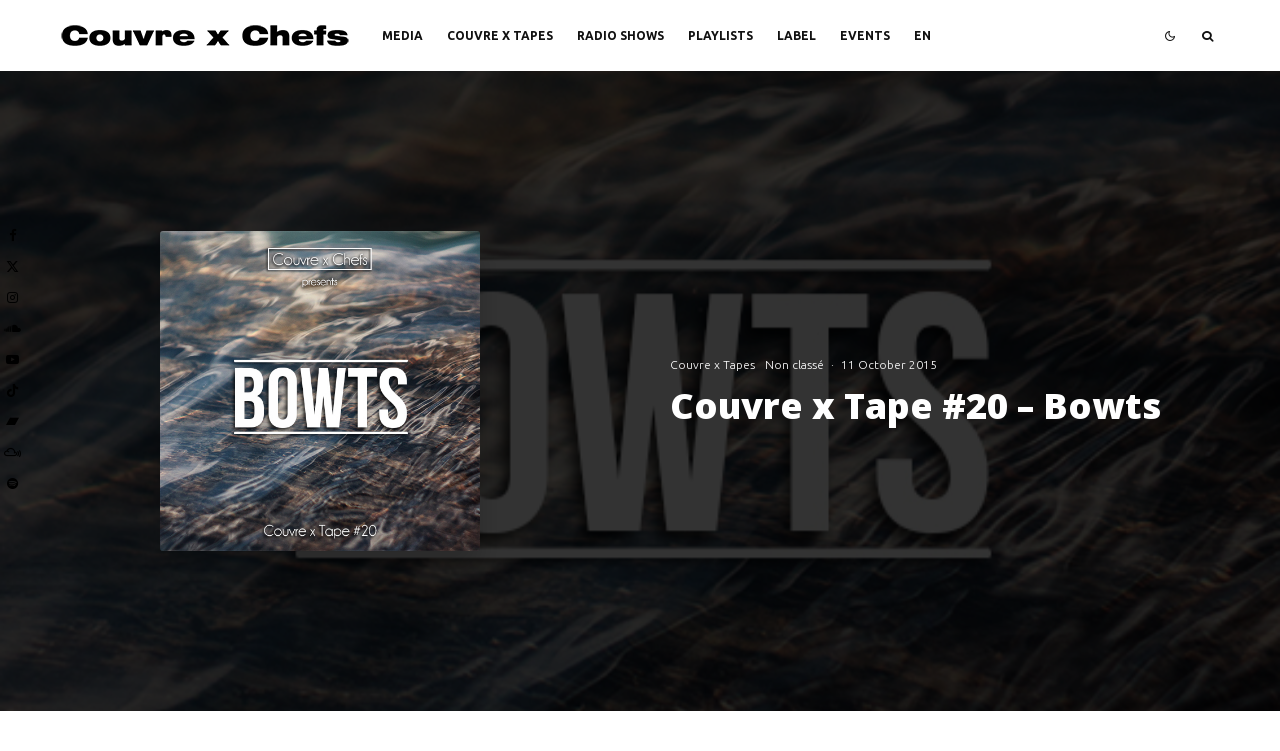

--- FILE ---
content_type: text/html; charset=UTF-8
request_url: https://couvrexchefs.com/en/couvre-x-tape-20-bowts-2/
body_size: 27001
content:
<!DOCTYPE html>
<html lang="en-GB">
<head>
	<meta charset="UTF-8">
			<meta name="viewport" content="width=device-width, initial-scale=1">
		<link rel="profile" href="http://gmpg.org/xfn/11">
		<meta name="theme-color" content="#3a3a3a">
	<meta name='robots' content='index, follow, max-image-preview:large, max-snippet:-1, max-video-preview:-1' />
<link rel="alternate" href="https://couvrexchefs.com/couvre-x-tape-20-bowts/" hreflang="fr" />
<link rel="alternate" href="https://couvrexchefs.com/en/couvre-x-tape-20-bowts-2/" hreflang="en" />

	<!-- This site is optimized with the Yoast SEO plugin v26.7 - https://yoast.com/wordpress/plugins/seo/ -->
	<title>Couvre x Tape #20 - Bowts - Couvre x Chefs</title>
	<meta name="description" content="Tabbed &quot;Artist to watch&quot; by Dim Mak Records, Thibault Pierens aka Bowts just produced our last guest mix : Couvre x Tape #20, enjoy!" />
	<link rel="canonical" href="https://couvrexchefs.com/en/couvre-x-tape-20-bowts-2/" />
	<meta property="og:locale" content="en_GB" />
	<meta property="og:locale:alternate" content="fr_FR" />
	<meta property="og:type" content="article" />
	<meta property="og:title" content="Couvre x Tape #20 - Bowts - Couvre x Chefs" />
	<meta property="og:description" content="Tabbed &quot;Artist to watch&quot; by Dim Mak Records, Thibault Pierens aka Bowts just produced our last guest mix : Couvre x Tape #20, enjoy!" />
	<meta property="og:url" content="https://couvrexchefs.com/en/couvre-x-tape-20-bowts-2/" />
	<meta property="og:site_name" content="Couvre x Chefs" />
	<meta property="article:author" content="https://www.facebook.com/philoucxc/" />
	<meta property="article:published_time" content="2015-10-11T18:57:22+00:00" />
	<meta property="article:modified_time" content="2020-05-19T20:46:55+00:00" />
	<meta property="og:image" content="https://couvrexchefs.com/wp-content/uploads/2015/10/couvre-x-tape-20-bowts-couvre-x-chefs.jpg" />
	<meta property="og:image:width" content="567" />
	<meta property="og:image:height" content="567" />
	<meta property="og:image:type" content="image/jpeg" />
	<meta name="author" content="Philou CxC" />
	<meta name="twitter:card" content="summary_large_image" />
	<meta name="twitter:creator" content="@philouuu" />
	<meta name="twitter:label1" content="Written by" />
	<meta name="twitter:data1" content="Philou CxC" />
	<meta name="twitter:label2" content="Estimated reading time" />
	<meta name="twitter:data2" content="1 minute" />
	<script type="application/ld+json" class="yoast-schema-graph">{"@context":"https://schema.org","@graph":[{"@type":"Article","@id":"https://couvrexchefs.com/en/couvre-x-tape-20-bowts-2/#article","isPartOf":{"@id":"https://couvrexchefs.com/en/couvre-x-tape-20-bowts-2/"},"author":{"name":"Philou CxC","@id":"https://couvrexchefs.com/en/#/schema/person/673b33c139bef1135c38836c88ecb5f6"},"headline":"Couvre x Tape #20 &#8211; Bowts","datePublished":"2015-10-11T18:57:22+00:00","dateModified":"2020-05-19T20:46:55+00:00","mainEntityOfPage":{"@id":"https://couvrexchefs.com/en/couvre-x-tape-20-bowts-2/"},"wordCount":195,"commentCount":0,"image":{"@id":"https://couvrexchefs.com/en/couvre-x-tape-20-bowts-2/#primaryimage"},"thumbnailUrl":"https://couvrexchefs.com/wp-content/uploads/2015/10/couvre-x-tape-20-bowts-couvre-x-chefs.jpg","articleSection":["Couvre x Tapes","Non classé"],"inLanguage":"en-GB","potentialAction":[{"@type":"CommentAction","name":"Comment","target":["https://couvrexchefs.com/en/couvre-x-tape-20-bowts-2/#respond"]}]},{"@type":"WebPage","@id":"https://couvrexchefs.com/en/couvre-x-tape-20-bowts-2/","url":"https://couvrexchefs.com/en/couvre-x-tape-20-bowts-2/","name":"Couvre x Tape #20 - Bowts - Couvre x Chefs","isPartOf":{"@id":"https://couvrexchefs.com/en/#website"},"primaryImageOfPage":{"@id":"https://couvrexchefs.com/en/couvre-x-tape-20-bowts-2/#primaryimage"},"image":{"@id":"https://couvrexchefs.com/en/couvre-x-tape-20-bowts-2/#primaryimage"},"thumbnailUrl":"https://couvrexchefs.com/wp-content/uploads/2015/10/couvre-x-tape-20-bowts-couvre-x-chefs.jpg","datePublished":"2015-10-11T18:57:22+00:00","dateModified":"2020-05-19T20:46:55+00:00","author":{"@id":"https://couvrexchefs.com/en/#/schema/person/673b33c139bef1135c38836c88ecb5f6"},"description":"Tabbed \"Artist to watch\" by Dim Mak Records, Thibault Pierens aka Bowts just produced our last guest mix : Couvre x Tape #20, enjoy!","breadcrumb":{"@id":"https://couvrexchefs.com/en/couvre-x-tape-20-bowts-2/#breadcrumb"},"inLanguage":"en-GB","potentialAction":[{"@type":"ReadAction","target":["https://couvrexchefs.com/en/couvre-x-tape-20-bowts-2/"]}]},{"@type":"ImageObject","inLanguage":"en-GB","@id":"https://couvrexchefs.com/en/couvre-x-tape-20-bowts-2/#primaryimage","url":"https://couvrexchefs.com/wp-content/uploads/2015/10/couvre-x-tape-20-bowts-couvre-x-chefs.jpg","contentUrl":"https://couvrexchefs.com/wp-content/uploads/2015/10/couvre-x-tape-20-bowts-couvre-x-chefs.jpg","width":567,"height":567,"caption":"couvre-x-tape-20-bowts-couvre-x-chefs"},{"@type":"BreadcrumbList","@id":"https://couvrexchefs.com/en/couvre-x-tape-20-bowts-2/#breadcrumb","itemListElement":[{"@type":"ListItem","position":1,"name":"Accueil","item":"https://couvrexchefs.com/en/"},{"@type":"ListItem","position":2,"name":"Couvre x Tape #20 &#8211; Bowts"}]},{"@type":"WebSite","@id":"https://couvrexchefs.com/en/#website","url":"https://couvrexchefs.com/en/","name":"Couvre x Chefs","description":"Things Are Happening Around the World","potentialAction":[{"@type":"SearchAction","target":{"@type":"EntryPoint","urlTemplate":"https://couvrexchefs.com/en/?s={search_term_string}"},"query-input":{"@type":"PropertyValueSpecification","valueRequired":true,"valueName":"search_term_string"}}],"inLanguage":"en-GB"},{"@type":"Person","@id":"https://couvrexchefs.com/en/#/schema/person/673b33c139bef1135c38836c88ecb5f6","name":"Philou CxC","image":{"@type":"ImageObject","inLanguage":"en-GB","@id":"https://couvrexchefs.com/en/#/schema/person/image/","url":"https://secure.gravatar.com/avatar/4543a3687f9538f0f6f760029772542b7a4936cf143f87fea9bf29b31ba410f4?s=96&d=mm&r=g","contentUrl":"https://secure.gravatar.com/avatar/4543a3687f9538f0f6f760029772542b7a4936cf143f87fea9bf29b31ba410f4?s=96&d=mm&r=g","caption":"Philou CxC"},"description":"DJ, co-founder and editor-in-chief of Couvre x Chefs.","sameAs":["https://www.facebook.com/philoucxc/","https://www.instagram.com/philoucxc/","https://x.com/philouuu","https://www.youtube.com/channel/UCSEiBHXbNl2X-d2tfsTixMw","https://soundcloud.com/philoucxc"],"url":"https://couvrexchefs.com/en/author/philou/"}]}</script>
	<!-- / Yoast SEO plugin. -->


<link rel='dns-prefetch' href='//fonts.googleapis.com' />
<link rel="alternate" type="application/rss+xml" title="Couvre x Chefs &raquo; Feed" href="https://couvrexchefs.com/en/feed/" />
<link rel="alternate" type="application/rss+xml" title="Couvre x Chefs &raquo; Comments Feed" href="https://couvrexchefs.com/en/comments/feed/" />
<link rel="alternate" type="application/rss+xml" title="Couvre x Chefs &raquo; Couvre x Tape #20 &#8211; Bowts Comments Feed" href="https://couvrexchefs.com/en/couvre-x-tape-20-bowts-2/feed/" />
<link rel="alternate" title="oEmbed (JSON)" type="application/json+oembed" href="https://couvrexchefs.com/wp-json/oembed/1.0/embed?url=https%3A%2F%2Fcouvrexchefs.com%2Fen%2Fcouvre-x-tape-20-bowts-2%2F&#038;lang=en" />
<link rel="alternate" title="oEmbed (XML)" type="text/xml+oembed" href="https://couvrexchefs.com/wp-json/oembed/1.0/embed?url=https%3A%2F%2Fcouvrexchefs.com%2Fen%2Fcouvre-x-tape-20-bowts-2%2F&#038;format=xml&#038;lang=en" />
<style id='wp-img-auto-sizes-contain-inline-css' type='text/css'>
img:is([sizes=auto i],[sizes^="auto," i]){contain-intrinsic-size:3000px 1500px}
/*# sourceURL=wp-img-auto-sizes-contain-inline-css */
</style>
<style id='wp-emoji-styles-inline-css' type='text/css'>

	img.wp-smiley, img.emoji {
		display: inline !important;
		border: none !important;
		box-shadow: none !important;
		height: 1em !important;
		width: 1em !important;
		margin: 0 0.07em !important;
		vertical-align: -0.1em !important;
		background: none !important;
		padding: 0 !important;
	}
/*# sourceURL=wp-emoji-styles-inline-css */
</style>
<style id='wp-block-library-inline-css' type='text/css'>
:root{--wp-block-synced-color:#7a00df;--wp-block-synced-color--rgb:122,0,223;--wp-bound-block-color:var(--wp-block-synced-color);--wp-editor-canvas-background:#ddd;--wp-admin-theme-color:#007cba;--wp-admin-theme-color--rgb:0,124,186;--wp-admin-theme-color-darker-10:#006ba1;--wp-admin-theme-color-darker-10--rgb:0,107,160.5;--wp-admin-theme-color-darker-20:#005a87;--wp-admin-theme-color-darker-20--rgb:0,90,135;--wp-admin-border-width-focus:2px}@media (min-resolution:192dpi){:root{--wp-admin-border-width-focus:1.5px}}.wp-element-button{cursor:pointer}:root .has-very-light-gray-background-color{background-color:#eee}:root .has-very-dark-gray-background-color{background-color:#313131}:root .has-very-light-gray-color{color:#eee}:root .has-very-dark-gray-color{color:#313131}:root .has-vivid-green-cyan-to-vivid-cyan-blue-gradient-background{background:linear-gradient(135deg,#00d084,#0693e3)}:root .has-purple-crush-gradient-background{background:linear-gradient(135deg,#34e2e4,#4721fb 50%,#ab1dfe)}:root .has-hazy-dawn-gradient-background{background:linear-gradient(135deg,#faaca8,#dad0ec)}:root .has-subdued-olive-gradient-background{background:linear-gradient(135deg,#fafae1,#67a671)}:root .has-atomic-cream-gradient-background{background:linear-gradient(135deg,#fdd79a,#004a59)}:root .has-nightshade-gradient-background{background:linear-gradient(135deg,#330968,#31cdcf)}:root .has-midnight-gradient-background{background:linear-gradient(135deg,#020381,#2874fc)}:root{--wp--preset--font-size--normal:16px;--wp--preset--font-size--huge:42px}.has-regular-font-size{font-size:1em}.has-larger-font-size{font-size:2.625em}.has-normal-font-size{font-size:var(--wp--preset--font-size--normal)}.has-huge-font-size{font-size:var(--wp--preset--font-size--huge)}.has-text-align-center{text-align:center}.has-text-align-left{text-align:left}.has-text-align-right{text-align:right}.has-fit-text{white-space:nowrap!important}#end-resizable-editor-section{display:none}.aligncenter{clear:both}.items-justified-left{justify-content:flex-start}.items-justified-center{justify-content:center}.items-justified-right{justify-content:flex-end}.items-justified-space-between{justify-content:space-between}.screen-reader-text{border:0;clip-path:inset(50%);height:1px;margin:-1px;overflow:hidden;padding:0;position:absolute;width:1px;word-wrap:normal!important}.screen-reader-text:focus{background-color:#ddd;clip-path:none;color:#444;display:block;font-size:1em;height:auto;left:5px;line-height:normal;padding:15px 23px 14px;text-decoration:none;top:5px;width:auto;z-index:100000}html :where(.has-border-color){border-style:solid}html :where([style*=border-top-color]){border-top-style:solid}html :where([style*=border-right-color]){border-right-style:solid}html :where([style*=border-bottom-color]){border-bottom-style:solid}html :where([style*=border-left-color]){border-left-style:solid}html :where([style*=border-width]){border-style:solid}html :where([style*=border-top-width]){border-top-style:solid}html :where([style*=border-right-width]){border-right-style:solid}html :where([style*=border-bottom-width]){border-bottom-style:solid}html :where([style*=border-left-width]){border-left-style:solid}html :where(img[class*=wp-image-]){height:auto;max-width:100%}:where(figure){margin:0 0 1em}html :where(.is-position-sticky){--wp-admin--admin-bar--position-offset:var(--wp-admin--admin-bar--height,0px)}@media screen and (max-width:600px){html :where(.is-position-sticky){--wp-admin--admin-bar--position-offset:0px}}

/*# sourceURL=wp-block-library-inline-css */
</style><style id='global-styles-inline-css' type='text/css'>
:root{--wp--preset--aspect-ratio--square: 1;--wp--preset--aspect-ratio--4-3: 4/3;--wp--preset--aspect-ratio--3-4: 3/4;--wp--preset--aspect-ratio--3-2: 3/2;--wp--preset--aspect-ratio--2-3: 2/3;--wp--preset--aspect-ratio--16-9: 16/9;--wp--preset--aspect-ratio--9-16: 9/16;--wp--preset--color--black: #000000;--wp--preset--color--cyan-bluish-gray: #abb8c3;--wp--preset--color--white: #ffffff;--wp--preset--color--pale-pink: #f78da7;--wp--preset--color--vivid-red: #cf2e2e;--wp--preset--color--luminous-vivid-orange: #ff6900;--wp--preset--color--luminous-vivid-amber: #fcb900;--wp--preset--color--light-green-cyan: #7bdcb5;--wp--preset--color--vivid-green-cyan: #00d084;--wp--preset--color--pale-cyan-blue: #8ed1fc;--wp--preset--color--vivid-cyan-blue: #0693e3;--wp--preset--color--vivid-purple: #9b51e0;--wp--preset--gradient--vivid-cyan-blue-to-vivid-purple: linear-gradient(135deg,rgb(6,147,227) 0%,rgb(155,81,224) 100%);--wp--preset--gradient--light-green-cyan-to-vivid-green-cyan: linear-gradient(135deg,rgb(122,220,180) 0%,rgb(0,208,130) 100%);--wp--preset--gradient--luminous-vivid-amber-to-luminous-vivid-orange: linear-gradient(135deg,rgb(252,185,0) 0%,rgb(255,105,0) 100%);--wp--preset--gradient--luminous-vivid-orange-to-vivid-red: linear-gradient(135deg,rgb(255,105,0) 0%,rgb(207,46,46) 100%);--wp--preset--gradient--very-light-gray-to-cyan-bluish-gray: linear-gradient(135deg,rgb(238,238,238) 0%,rgb(169,184,195) 100%);--wp--preset--gradient--cool-to-warm-spectrum: linear-gradient(135deg,rgb(74,234,220) 0%,rgb(151,120,209) 20%,rgb(207,42,186) 40%,rgb(238,44,130) 60%,rgb(251,105,98) 80%,rgb(254,248,76) 100%);--wp--preset--gradient--blush-light-purple: linear-gradient(135deg,rgb(255,206,236) 0%,rgb(152,150,240) 100%);--wp--preset--gradient--blush-bordeaux: linear-gradient(135deg,rgb(254,205,165) 0%,rgb(254,45,45) 50%,rgb(107,0,62) 100%);--wp--preset--gradient--luminous-dusk: linear-gradient(135deg,rgb(255,203,112) 0%,rgb(199,81,192) 50%,rgb(65,88,208) 100%);--wp--preset--gradient--pale-ocean: linear-gradient(135deg,rgb(255,245,203) 0%,rgb(182,227,212) 50%,rgb(51,167,181) 100%);--wp--preset--gradient--electric-grass: linear-gradient(135deg,rgb(202,248,128) 0%,rgb(113,206,126) 100%);--wp--preset--gradient--midnight: linear-gradient(135deg,rgb(2,3,129) 0%,rgb(40,116,252) 100%);--wp--preset--font-size--small: 13px;--wp--preset--font-size--medium: 20px;--wp--preset--font-size--large: 36px;--wp--preset--font-size--x-large: 42px;--wp--preset--spacing--20: 0.44rem;--wp--preset--spacing--30: 0.67rem;--wp--preset--spacing--40: 1rem;--wp--preset--spacing--50: 1.5rem;--wp--preset--spacing--60: 2.25rem;--wp--preset--spacing--70: 3.38rem;--wp--preset--spacing--80: 5.06rem;--wp--preset--shadow--natural: 6px 6px 9px rgba(0, 0, 0, 0.2);--wp--preset--shadow--deep: 12px 12px 50px rgba(0, 0, 0, 0.4);--wp--preset--shadow--sharp: 6px 6px 0px rgba(0, 0, 0, 0.2);--wp--preset--shadow--outlined: 6px 6px 0px -3px rgb(255, 255, 255), 6px 6px rgb(0, 0, 0);--wp--preset--shadow--crisp: 6px 6px 0px rgb(0, 0, 0);}:where(.is-layout-flex){gap: 0.5em;}:where(.is-layout-grid){gap: 0.5em;}body .is-layout-flex{display: flex;}.is-layout-flex{flex-wrap: wrap;align-items: center;}.is-layout-flex > :is(*, div){margin: 0;}body .is-layout-grid{display: grid;}.is-layout-grid > :is(*, div){margin: 0;}:where(.wp-block-columns.is-layout-flex){gap: 2em;}:where(.wp-block-columns.is-layout-grid){gap: 2em;}:where(.wp-block-post-template.is-layout-flex){gap: 1.25em;}:where(.wp-block-post-template.is-layout-grid){gap: 1.25em;}.has-black-color{color: var(--wp--preset--color--black) !important;}.has-cyan-bluish-gray-color{color: var(--wp--preset--color--cyan-bluish-gray) !important;}.has-white-color{color: var(--wp--preset--color--white) !important;}.has-pale-pink-color{color: var(--wp--preset--color--pale-pink) !important;}.has-vivid-red-color{color: var(--wp--preset--color--vivid-red) !important;}.has-luminous-vivid-orange-color{color: var(--wp--preset--color--luminous-vivid-orange) !important;}.has-luminous-vivid-amber-color{color: var(--wp--preset--color--luminous-vivid-amber) !important;}.has-light-green-cyan-color{color: var(--wp--preset--color--light-green-cyan) !important;}.has-vivid-green-cyan-color{color: var(--wp--preset--color--vivid-green-cyan) !important;}.has-pale-cyan-blue-color{color: var(--wp--preset--color--pale-cyan-blue) !important;}.has-vivid-cyan-blue-color{color: var(--wp--preset--color--vivid-cyan-blue) !important;}.has-vivid-purple-color{color: var(--wp--preset--color--vivid-purple) !important;}.has-black-background-color{background-color: var(--wp--preset--color--black) !important;}.has-cyan-bluish-gray-background-color{background-color: var(--wp--preset--color--cyan-bluish-gray) !important;}.has-white-background-color{background-color: var(--wp--preset--color--white) !important;}.has-pale-pink-background-color{background-color: var(--wp--preset--color--pale-pink) !important;}.has-vivid-red-background-color{background-color: var(--wp--preset--color--vivid-red) !important;}.has-luminous-vivid-orange-background-color{background-color: var(--wp--preset--color--luminous-vivid-orange) !important;}.has-luminous-vivid-amber-background-color{background-color: var(--wp--preset--color--luminous-vivid-amber) !important;}.has-light-green-cyan-background-color{background-color: var(--wp--preset--color--light-green-cyan) !important;}.has-vivid-green-cyan-background-color{background-color: var(--wp--preset--color--vivid-green-cyan) !important;}.has-pale-cyan-blue-background-color{background-color: var(--wp--preset--color--pale-cyan-blue) !important;}.has-vivid-cyan-blue-background-color{background-color: var(--wp--preset--color--vivid-cyan-blue) !important;}.has-vivid-purple-background-color{background-color: var(--wp--preset--color--vivid-purple) !important;}.has-black-border-color{border-color: var(--wp--preset--color--black) !important;}.has-cyan-bluish-gray-border-color{border-color: var(--wp--preset--color--cyan-bluish-gray) !important;}.has-white-border-color{border-color: var(--wp--preset--color--white) !important;}.has-pale-pink-border-color{border-color: var(--wp--preset--color--pale-pink) !important;}.has-vivid-red-border-color{border-color: var(--wp--preset--color--vivid-red) !important;}.has-luminous-vivid-orange-border-color{border-color: var(--wp--preset--color--luminous-vivid-orange) !important;}.has-luminous-vivid-amber-border-color{border-color: var(--wp--preset--color--luminous-vivid-amber) !important;}.has-light-green-cyan-border-color{border-color: var(--wp--preset--color--light-green-cyan) !important;}.has-vivid-green-cyan-border-color{border-color: var(--wp--preset--color--vivid-green-cyan) !important;}.has-pale-cyan-blue-border-color{border-color: var(--wp--preset--color--pale-cyan-blue) !important;}.has-vivid-cyan-blue-border-color{border-color: var(--wp--preset--color--vivid-cyan-blue) !important;}.has-vivid-purple-border-color{border-color: var(--wp--preset--color--vivid-purple) !important;}.has-vivid-cyan-blue-to-vivid-purple-gradient-background{background: var(--wp--preset--gradient--vivid-cyan-blue-to-vivid-purple) !important;}.has-light-green-cyan-to-vivid-green-cyan-gradient-background{background: var(--wp--preset--gradient--light-green-cyan-to-vivid-green-cyan) !important;}.has-luminous-vivid-amber-to-luminous-vivid-orange-gradient-background{background: var(--wp--preset--gradient--luminous-vivid-amber-to-luminous-vivid-orange) !important;}.has-luminous-vivid-orange-to-vivid-red-gradient-background{background: var(--wp--preset--gradient--luminous-vivid-orange-to-vivid-red) !important;}.has-very-light-gray-to-cyan-bluish-gray-gradient-background{background: var(--wp--preset--gradient--very-light-gray-to-cyan-bluish-gray) !important;}.has-cool-to-warm-spectrum-gradient-background{background: var(--wp--preset--gradient--cool-to-warm-spectrum) !important;}.has-blush-light-purple-gradient-background{background: var(--wp--preset--gradient--blush-light-purple) !important;}.has-blush-bordeaux-gradient-background{background: var(--wp--preset--gradient--blush-bordeaux) !important;}.has-luminous-dusk-gradient-background{background: var(--wp--preset--gradient--luminous-dusk) !important;}.has-pale-ocean-gradient-background{background: var(--wp--preset--gradient--pale-ocean) !important;}.has-electric-grass-gradient-background{background: var(--wp--preset--gradient--electric-grass) !important;}.has-midnight-gradient-background{background: var(--wp--preset--gradient--midnight) !important;}.has-small-font-size{font-size: var(--wp--preset--font-size--small) !important;}.has-medium-font-size{font-size: var(--wp--preset--font-size--medium) !important;}.has-large-font-size{font-size: var(--wp--preset--font-size--large) !important;}.has-x-large-font-size{font-size: var(--wp--preset--font-size--x-large) !important;}
/*# sourceURL=global-styles-inline-css */
</style>

<style id='classic-theme-styles-inline-css' type='text/css'>
/*! This file is auto-generated */
.wp-block-button__link{color:#fff;background-color:#32373c;border-radius:9999px;box-shadow:none;text-decoration:none;padding:calc(.667em + 2px) calc(1.333em + 2px);font-size:1.125em}.wp-block-file__button{background:#32373c;color:#fff;text-decoration:none}
/*# sourceURL=/wp-includes/css/classic-themes.min.css */
</style>
<link rel='stylesheet' id='lets-review-api-css' href='https://couvrexchefs.com/wp-content/plugins/lets-review/assets/css/style-api.min.css?ver=3.4.3' type='text/css' media='all' />
<link rel='stylesheet' id='font-awesome-css' href='https://couvrexchefs.com/wp-content/plugins/lets-review/assets/fonts/fontawesome/css/fontawesome.min.css?ver=3.4.3' type='text/css' media='all' />
<link rel='stylesheet' id='font-awesome-regular-css' href='https://couvrexchefs.com/wp-content/plugins/lets-review/assets/fonts/fontawesome/css/regular.min.css?ver=3.4.3' type='text/css' media='all' />
<link rel='stylesheet' id='font-awesome-solid-css' href='https://couvrexchefs.com/wp-content/plugins/lets-review/assets/fonts/fontawesome/css/solid.min.css?ver=3.4.3' type='text/css' media='all' />
<link rel='stylesheet' id='lets-live-blog-css' href='https://couvrexchefs.com/wp-content/plugins/lets-live-blog/frontend/css/style.min.css?ver=1.2.2' type='text/css' media='all' />
<link rel='stylesheet' id='lets-live-blog-icons-css' href='https://couvrexchefs.com/wp-content/plugins/lets-live-blog/frontend/css/fonts/style.css?ver=1.2.2' type='text/css' media='all' />
<link rel='stylesheet' id='zeen-style-css' href='https://couvrexchefs.com/wp-content/themes/zeen/assets/css/style.min.css?ver=1768146449' type='text/css' media='all' />
<style id='zeen-style-inline-css' type='text/css'>
.content-bg, .block-skin-5:not(.skin-inner), .block-skin-5.skin-inner > .tipi-row-inner-style, .article-layout-skin-1.title-cut-bl .hero-wrap .meta:before, .article-layout-skin-1.title-cut-bc .hero-wrap .meta:before, .article-layout-skin-1.title-cut-bl .hero-wrap .share-it:before, .article-layout-skin-1.title-cut-bc .hero-wrap .share-it:before, .standard-archive .page-header, .skin-dark .flickity-viewport, .zeen__var__options label { background: #ffffff;}a.zeen-pin-it{position: absolute}.background.mask {background-color: transparent}.side-author__wrap .mask a {display:inline-block;height:70px}.timed-pup,.modal-wrap {position:fixed;visibility:hidden}.to-top__fixed .to-top a{background-color:#000000; color: #fff}.site-inner { background-color: #fff; }.splitter svg g { fill: #fff; }.inline-post .block article .title { font-size: 20px;}input[type=submit], button, .tipi-button,.button,.wpcf7-submit,.button__back__home{ border-radius: 0; }.fontfam-1 { font-family: 'Open Sans',sans-serif!important;}input,input[type="number"],.body-f1, .quotes-f1 blockquote, .quotes-f1 q, .by-f1 .byline, .sub-f1 .subtitle, .wh-f1 .widget-title, .headings-f1 h1, .headings-f1 h2, .headings-f1 h3, .headings-f1 h4, .headings-f1 h5, .headings-f1 h6, .font-1, div.jvectormap-tip {font-family:'Open Sans',sans-serif;font-weight: 800;font-style: normal;}.fontfam-2 { font-family:'Roboto',sans-serif!important; }input[type=submit], button, .tipi-button,.button,.wpcf7-submit,.button__back__home,.body-f2, .quotes-f2 blockquote, .quotes-f2 q, .by-f2 .byline, .sub-f2 .subtitle, .wh-f2 .widget-title, .headings-f2 h1, .headings-f2 h2, .headings-f2 h3, .headings-f2 h4, .headings-f2 h5, .headings-f2 h6, .font-2 {font-family:'Roboto',sans-serif;font-weight: 300;font-style: normal;}.fontfam-3 { font-family:'Ubuntu',sans-serif!important;}.body-f3, .quotes-f3 blockquote, .quotes-f3 q, .by-f3 .byline, .sub-f3 .subtitle, .wh-f3 .widget-title, .headings-f3 h1, .headings-f3 h2, .headings-f3 h3, .headings-f3 h4, .headings-f3 h5, .headings-f3 h6, .font-3 {font-family:'Ubuntu',sans-serif;font-style: normal;font-weight: 300;}.tipi-row, .tipi-builder-on .contents-wrap > p { max-width: 1230px ; }.slider-columns--3 article { width: 360px }.slider-columns--2 article { width: 555px }.slider-columns--4 article { width: 262.5px }.single .site-content .tipi-row { max-width: 1230px ; }.single-product .site-content .tipi-row { max-width: 1230px ; }.date--secondary { color: #f8d92f; }.date--main { color: #f8d92f; }.global-accent-border { border-color: #3a3a3a; }.trending-accent-border { border-color: #939393; }.trending-accent-bg { border-color: #939393; }.wpcf7-submit, .tipi-button.block-loader { background: #18181e; }.wpcf7-submit:hover, .tipi-button.block-loader:hover { background: #9e9e9e; }.preview-classic .read-more.tipi-button { color: #858585!important; }.preview-classic .custom-button__fill-2 { border-color: #858585; color: #858585; }.preview-classic:hover .custom-button__fill-2 { border-color: #e3e3e3; }.tipi-button.block-loader { color: #ffffff!important; }.wpcf7-submit { background: #18181e; }.wpcf7-submit:hover { background: #111; }.global-accent-bg, .icon-base-2:hover .icon-bg, #progress { background-color: #3a3a3a; }.global-accent-text, .mm-submenu-2 .mm-51 .menu-wrap > .sub-menu > li > a { color: #3a3a3a; }body { color:#444;}.excerpt { color:#444;}.mode--alt--b .excerpt, .block-skin-2 .excerpt, .block-skin-2 .preview-classic .custom-button__fill-2 { color:#888!important;}.read-more-wrap { color:#767676;}.logo-fallback a { color:#000!important;}.site-mob-header .logo-fallback a { color:#000!important;}blockquote:not(.comment-excerpt) { color:#111;}.mode--alt--b blockquote:not(.comment-excerpt), .mode--alt--b .block-skin-0.block-wrap-quote .block-wrap-quote blockquote:not(.comment-excerpt), .mode--alt--b .block-skin-0.block-wrap-quote .block-wrap-quote blockquote:not(.comment-excerpt) span { color:#fff!important;}.byline, .byline a { color:#888;}.mode--alt--b .block-wrap-classic .byline, .mode--alt--b .block-wrap-classic .byline a, .mode--alt--b .block-wrap-thumbnail .byline, .mode--alt--b .block-wrap-thumbnail .byline a, .block-skin-2 .byline a, .block-skin-2 .byline { color:#888;}.preview-classic .meta .title, .preview-thumbnail .meta .title,.preview-56 .meta .title{ color:#111;}h1, h2, h3, h4, h5, h6, .block-title { color:#111;}.sidebar-widget  .widget-title { color:#111!important;}.link-color-wrap p > a, .link-color-wrap p > em a, .link-color-wrap p > strong a {
			text-decoration: underline; text-decoration-color: transparent; text-decoration-thickness: 1px; text-decoration-style:solid}.link-color-wrap p > a:hover, .link-color-wrap p > em a:hover, .link-color-wrap p > strong a:hover { text-decoration-color: #5e5e5e}.link-color-wrap a, .woocommerce-Tabs-panel--description a { color: #757575; }.mode--alt--b .link-color-wrap a, .mode--alt--b .woocommerce-Tabs-panel--description a { color: #888; }.copyright, .site-footer .bg-area-inner .copyright a { color: #8e8e8e; }.link-color-wrap a:hover { color: #000000; }.mode--alt--b .link-color-wrap a:hover { color: #555; }body{line-height:1.6}input[type=submit], button, .tipi-button,.button,.wpcf7-submit,.button__back__home{letter-spacing:0.03em}.sub-menu a:not(.tipi-button){letter-spacing:0.1em}.widget-title{letter-spacing:0.15em}html, body{font-size:15px}.byline{font-size:12px}input[type=submit], button, .tipi-button,.button,.wpcf7-submit,.button__back__home{font-size:11px}.excerpt{font-size:15px}.logo-fallback, .secondary-wrap .logo-fallback a{font-size:22px}.logo span{font-size:12px}.breadcrumbs{font-size:10px}.hero-meta.tipi-s-typo .title{font-size:20px}.hero-meta.tipi-s-typo .subtitle{font-size:15px}.hero-meta.tipi-m-typo .title{font-size:20px}.hero-meta.tipi-m-typo .subtitle{font-size:15px}.hero-meta.tipi-xl-typo .title{font-size:20px}.hero-meta.tipi-xl-typo .subtitle{font-size:15px}.block-html-content h1, .single-content .entry-content h1{font-size:20px}.block-html-content h2, .single-content .entry-content h2{font-size:20px}.block-html-content h3, .single-content .entry-content h3{font-size:20px}.block-html-content h4, .single-content .entry-content h4{font-size:20px}.block-html-content h5, .single-content .entry-content h5{font-size:18px}.footer-block-links{font-size:8px}blockquote, q{font-size:20px}.site-footer .copyright{font-size:12px}.footer-navigation{font-size:12px}.site-footer .menu-icons{font-size:12px}.block-title, .page-title{font-size:24px}.block-subtitle{font-size:18px}.block-col-self .preview-2 .title{font-size:22px}.block-wrap-classic .tipi-m-typo .title-wrap .title{font-size:22px}.tipi-s-typo .title, .ppl-s-3 .tipi-s-typo .title, .zeen-col--wide .ppl-s-3 .tipi-s-typo .title, .preview-1 .title, .preview-21:not(.tipi-xs-typo) .title{font-size:22px}.tipi-xs-typo .title, .tipi-basket-wrap .basket-item .title{font-size:15px}.meta .read-more-wrap{font-size:11px}.widget-title{font-size:12px}.split-1:not(.preview-thumbnail) .mask{-webkit-flex: 0 0 calc( 34% - 15px);
					-ms-flex: 0 0 calc( 34% - 15px);
					flex: 0 0 calc( 34% - 15px);
					width: calc( 34% - 15px);}.preview-thumbnail .mask{-webkit-flex: 0 0 65px;
					-ms-flex: 0 0 65px;
					flex: 0 0 65px;
					width: 65px;}.footer-lower-area{padding-top:40px}.footer-lower-area{padding-bottom:40px}.footer-upper-area{padding-bottom:40px}.footer-upper-area{padding-top:40px}.footer-widget-wrap{padding-bottom:40px}.footer-widget-wrap{padding-top:40px}.tipi-button-cta-header{font-size:12px}.main-navigation .horizontal-menu, .main-navigation .menu-item, .main-navigation .menu-icon .menu-icon--text,  .main-navigation .tipi-i-search span { font-weight: 700;}.footer-lower-area, .footer-lower-area .menu-item, .footer-lower-area .menu-icon span {font-weight: 700;}.widget-title {font-weight: 700!important;}input[type=submit], button, .tipi-button,.button,.wpcf7-submit,.button__back__home{ text-transform: uppercase; }.entry-title{ text-transform: none; }.logo-fallback{ text-transform: none; }.block-wrap-slider .title-wrap .title{ text-transform: none; }.block-wrap-grid .title-wrap .title, .tile-design-4 .meta .title-wrap .title{ text-transform: none; }.block-wrap-classic .title-wrap .title{ text-transform: none; }.block-title{ text-transform: none; }.meta .excerpt .read-more{ text-transform: uppercase; }.preview-grid .read-more{ text-transform: uppercase; }.block-subtitle{ text-transform: none; }.byline{ text-transform: none; }.widget-title{ text-transform: none; }.main-navigation .menu-item, .main-navigation .menu-icon .menu-icon--text{ text-transform: uppercase; }.secondary-navigation, .secondary-wrap .menu-icon .menu-icon--text{ text-transform: uppercase; }.footer-lower-area .menu-item, .footer-lower-area .menu-icon span{ text-transform: uppercase; }.sub-menu a:not(.tipi-button){ text-transform: none; }.site-mob-header .menu-item, .site-mob-header .menu-icon span{ text-transform: uppercase; }.single-content .entry-content h1, .single-content .entry-content h2, .single-content .entry-content h3, .single-content .entry-content h4, .single-content .entry-content h5, .single-content .entry-content h6, .meta__full h1, .meta__full h2, .meta__full h3, .meta__full h4, .meta__full h5, .bbp__thread__title{ text-transform: none; }.mm-submenu-2 .mm-11 .menu-wrap > *, .mm-submenu-2 .mm-31 .menu-wrap > *, .mm-submenu-2 .mm-21 .menu-wrap > *, .mm-submenu-2 .mm-51 .menu-wrap > *  { border-top: 3px solid transparent; }.separation-border { margin-bottom: 30px; }.load-more-wrap-1 { padding-top: 30px; }.block-wrap-classic .inf-spacer + .block:not(.block-62) { margin-top: 30px; }#colophon .bg-area-inner { border-top: 1px  solid;}.block-title-wrap-style .block-title:after, .block-title-wrap-style .block-title:before { border-top: 1px #eee solid;}.separation-border-v { background: #eee;}.separation-border-v { height: calc( 100% -  30px - 1px); }@media only screen and (max-width: 480px) {.separation-border { margin-bottom: 30px;}}.grid-spacing { border-top-width: 20px; }.sidebar-wrap .sidebar { padding-right: 30px; padding-left: 30px; padding-top:0px; padding-bottom:0px; }.sidebar-left .sidebar-wrap .sidebar { padding-right: 30px; padding-left: 30px; }@media only screen and (min-width: 481px) {.block-wrap-grid .block-title-area, .block-wrap-98 .block-piece-2 article:last-child { margin-bottom: -20px; }.block-wrap-92 .tipi-row-inner-box { margin-top: -20px; }.block-wrap-grid .only-filters { top: 20px; }.grid-spacing { border-right-width: 20px; }.block-fs {padding:20px;}.block-wrap-grid:not(.block-wrap-81) .block { width: calc( 100% + 20px ); }}@media only screen and (max-width: 859px) {.mobile__design--side .mask {
		width: calc( 34% - 15px);
	}}@media only screen and (min-width: 860px) {body{line-height:1.66}input[type=submit], button, .tipi-button,.button,.wpcf7-submit,.button__back__home{letter-spacing:0.09em}.hero-meta.tipi-s-typo .title{font-size:30px}.hero-meta.tipi-s-typo .subtitle{font-size:18px}.hero-meta.tipi-m-typo .title{font-size:30px}.hero-meta.tipi-m-typo .subtitle{font-size:18px}.hero-meta.tipi-xl-typo .title{font-size:30px}.hero-meta.tipi-xl-typo .subtitle{font-size:18px}.block-html-content h1, .single-content .entry-content h1{font-size:30px}.block-html-content h2, .single-content .entry-content h2{font-size:30px}.block-html-content h3, .single-content .entry-content h3{font-size:24px}.block-html-content h4, .single-content .entry-content h4{font-size:24px}.main-navigation, .main-navigation .menu-icon--text{font-size:12px}.sub-menu a:not(.tipi-button){font-size:12px}.main-navigation .menu-icon, .main-navigation .trending-icon-solo{font-size:12px}.secondary-wrap-v .standard-drop>a,.secondary-wrap, .secondary-wrap a, .secondary-wrap .menu-icon--text{font-size:11px}.secondary-wrap .menu-icon, .secondary-wrap .menu-icon a, .secondary-wrap .trending-icon-solo{font-size:13px}.layout-side-info .details{width:130px;float:left}.title-contrast .hero-wrap { height: calc( 100vh - 90px ); }.block-col-self .block-71 .tipi-s-typo .title { font-size: 18px; }.zeen-col--narrow .block-wrap-classic .tipi-m-typo .title-wrap .title { font-size: 18px; }.mode--alt--b .footer-widget-area:not(.footer-widget-area-1) + .footer-lower-area { border-top:1px #333333 solid ; }.footer-widget-wrap { border-right:1px #333333 solid ; }.footer-widget-wrap .widget_search form, .footer-widget-wrap select { border-color:#333333; }.footer-widget-wrap .zeen-widget { border-bottom:1px #333333 solid ; }.footer-widget-wrap .zeen-widget .preview-thumbnail { border-bottom-color: #333333;}.secondary-wrap-v { width: 25px; }.header-width-2 .header-side-padding, .tipi-builder-on .tipi-fs, .standard-archive, .header-width-2 .drop-it .block-wrap, .header-width-2 .trending-inline-drop .trending-inline-title { padding-left: 25px; padding-right:25px; }}@media only screen and (min-width: 1240px) {.hero-l .single-content {padding-top: 45px}.align-fs .contents-wrap .video-wrap, .align-fs-center .aligncenter.size-full, .align-fs-center .wp-caption.aligncenter .size-full, .align-fs-center .tiled-gallery, .align-fs .alignwide { width: 1170px; }.align-fs .contents-wrap .video-wrap { height: 658px; }.has-bg .align-fs .contents-wrap .video-wrap, .has-bg .align-fs .alignwide, .has-bg .align-fs-center .aligncenter.size-full, .has-bg .align-fs-center .wp-caption.aligncenter .size-full, .has-bg .align-fs-center .tiled-gallery { width: 1230px; }.has-bg .align-fs .contents-wrap .video-wrap { height: 691px; }input[type=submit], button, .tipi-button,.button,.wpcf7-submit,.button__back__home{font-size:12px}.logo-fallback, .secondary-wrap .logo-fallback a{font-size:30px}.hero-meta.tipi-s-typo .title{font-size:36px}.hero-meta.tipi-m-typo .title{font-size:44px}.hero-meta.tipi-xl-typo .title{font-size:50px}.block-html-content h1, .single-content .entry-content h1{font-size:40px}.block-html-content h3, .single-content .entry-content h3{font-size:25px}.block-html-content h4, .single-content .entry-content h4{font-size:20px}.block-title, .page-title{font-size:30px}.block-subtitle{font-size:20px}.block-col-self .preview-2 .title{font-size:36px}.block-wrap-classic .tipi-m-typo .title-wrap .title{font-size:30px}.tipi-s-typo .title, .ppl-s-3 .tipi-s-typo .title, .zeen-col--wide .ppl-s-3 .tipi-s-typo .title, .preview-1 .title, .preview-21:not(.tipi-xs-typo) .title{font-size:24px}.split-1:not(.preview-thumbnail) .mask{-webkit-flex: 0 0 calc( 50% - 15px);
					-ms-flex: 0 0 calc( 50% - 15px);
					flex: 0 0 calc( 50% - 15px);
					width: calc( 50% - 15px);}.footer-lower-area{padding-top:20px}.footer-lower-area{padding-bottom:20px}.footer-upper-area{padding-bottom:50px}.footer-upper-area{padding-top:50px}.footer-widget-wrap{padding-bottom:30px}.footer-widget-wrap{padding-top:30px}}.main-menu-bar-color-1 .current-menu-item > a, .main-menu-bar-color-1 .menu-main-menu > .dropper.active:not(.current-menu-item) > a { background-color: #111;}.site-header a { color: #111; }.site-skin-3.content-subscribe, .site-skin-3.content-subscribe .subtitle, .site-skin-3.content-subscribe input, .site-skin-3.content-subscribe h2 { color: #fff; } .site-skin-3.content-subscribe input[type="email"] { border-color: #fff; }.mob-menu-wrap a { color: #fff; }.mob-menu-wrap .mobile-navigation .mobile-search-wrap .search { border-color: #fff; }.footer-widget-wrap .widget_search form { border-color:#333; }.sidebar-wrap .sidebar { border:1px #ddd solid ; }.content-area .zeen-widget { padding:30px 0px 0px; }.grid-image-1 .mask-overlay { background-color: #1a1d1e ; }.with-fi.preview-grid,.with-fi.preview-grid .byline,.with-fi.preview-grid .subtitle, .with-fi.preview-grid a { color: #fff; }.preview-grid .mask-overlay { opacity: 0.2 ; }@media (pointer: fine) {.preview-grid:hover .mask-overlay { opacity: 0.6 ; }}.slider-image-1 .mask-overlay { background-color: #1a1d1e ; }.with-fi.preview-slider-overlay,.with-fi.preview-slider-overlay .byline,.with-fi.preview-slider-overlay .subtitle, .with-fi.preview-slider-overlay a { color: #fff; }.preview-slider-overlay .mask-overlay { opacity: 0.2 ; }@media (pointer: fine) {.preview-slider-overlay:hover .mask-overlay { opacity: 0.6 ; }}.site-footer .footer-widget-bg-area, .site-footer .footer-widget-bg-area .woo-product-rating span, .site-footer .footer-widget-bg-area .stack-design-3 .meta { background-color: #272727; }.site-footer .footer-widget-bg-area .background { background-image: none; opacity: 1; }.site-footer .footer-widget-bg-area .block-skin-0 .tipi-arrow { color:#dddede; border-color:#dddede; }.site-footer .footer-widget-bg-area .block-skin-0 .tipi-arrow i:after{ background:#dddede; }.site-footer .footer-widget-bg-area,.site-footer .footer-widget-bg-area .byline,.site-footer .footer-widget-bg-area a,.site-footer .footer-widget-bg-area .widget_search form *,.site-footer .footer-widget-bg-area h3,.site-footer .footer-widget-bg-area .widget-title { color:#dddede; }.site-footer .footer-widget-bg-area .tipi-spin.tipi-row-inner-style:before { border-color:#dddede; }.mob-menu-wrap .bg-area, .mob-menu-wrap .bg-area .woo-product-rating span, .mob-menu-wrap .bg-area .stack-design-3 .meta { background-color: #272727; }.mob-menu-wrap .bg-area .background { background-image: none; opacity: 1; }.mob-menu-wrap .bg-area,.mob-menu-wrap .bg-area .byline,.mob-menu-wrap .bg-area a,.mob-menu-wrap .bg-area .widget_search form *,.mob-menu-wrap .bg-area h3,.mob-menu-wrap .bg-area .widget-title { color:#fff; }.mob-menu-wrap .bg-area .tipi-spin.tipi-row-inner-style:before { border-color:#fff; }.main-navigation, .main-navigation .menu-icon--text { color: #1e1e1e; }.main-navigation .horizontal-menu>li>a { padding-left: 12px; padding-right: 12px; }#progress { background-color: #3a3a3a; }.site-mob-header .menu-icon { font-size: 13px; }.secondary-wrap .menu-bg-area { background-color: #000000; }.secondary-wrap-v .standard-drop>a,.secondary-wrap, .secondary-wrap a, .secondary-wrap .menu-icon--text { color: #000000; }.secondary-wrap .menu-secondary > li > a, .secondary-icons li > a { padding-left: 7px; padding-right: 7px; }.mc4wp-form-fields input[type=submit], .mc4wp-form-fields button, #subscribe-submit input[type=submit], .subscribe-wrap input[type=submit] {color: #fff;background-color: #121212;}.site-mob-header:not(.site-mob-header-11) .header-padding .logo-main-wrap, .site-mob-header:not(.site-mob-header-11) .header-padding .icons-wrap a, .site-mob-header-11 .header-padding {
		padding-top: 10px;
		padding-bottom: 15px;
	}.site-header .header-padding {
		padding-top:20px;
		padding-bottom:20px;
	}@media only screen and (min-width: 860px){.tipi-m-0 {display: none}}
/*# sourceURL=zeen-style-inline-css */
</style>
<link rel='stylesheet' id='zeen-child-style-css' href='https://couvrexchefs.com/wp-content/themes/zeen-child/style.css?ver=4.5.6' type='text/css' media='all' />
<link rel='stylesheet' id='zeen-dark-mode-css' href='https://couvrexchefs.com/wp-content/themes/zeen/assets/css/dark.min.css?ver=1768146449' type='text/css' media='all' />
<link rel='stylesheet' id='zeen-fonts-css' href='https://fonts.googleapis.com/css?family=Open+Sans%3A800%2Citalic%2C400%7CRoboto%3A300%2C700%2C400%7CUbuntu%3A300%2C700&#038;subset=latin&#038;display=swap' type='text/css' media='all' />
<link rel='stylesheet' id='photoswipe-css' href='https://couvrexchefs.com/wp-content/themes/zeen/assets/css/photoswipe.min.css?ver=4.1.3' type='text/css' media='all' />
<link rel='stylesheet' id='login-with-ajax-css' href='https://couvrexchefs.com/wp-content/plugins/login-with-ajax/templates/widget.css?ver=4.5.1' type='text/css' media='all' />
<link rel='stylesheet' id='flick-css' href='https://couvrexchefs.com/wp-content/plugins/mailchimp/assets/css/flick/flick.css?ver=2.0.1' type='text/css' media='all' />
<link rel='stylesheet' id='mailchimp_sf_main_css-css' href='https://couvrexchefs.com/wp-content/plugins/mailchimp/assets/css/frontend.css?ver=2.0.1' type='text/css' media='all' />
<script type="text/javascript" src="https://couvrexchefs.com/wp-includes/js/jquery/jquery.min.js?ver=3.7.1" id="jquery-core-js"></script>
<script type="text/javascript" src="https://couvrexchefs.com/wp-includes/js/jquery/jquery-migrate.min.js?ver=3.4.1" id="jquery-migrate-js"></script>
<script type="text/javascript" id="login-with-ajax-js-extra">
/* <![CDATA[ */
var LWA = {"ajaxurl":"https://couvrexchefs.com/wp-admin/admin-ajax.php","off":""};
//# sourceURL=login-with-ajax-js-extra
/* ]]> */
</script>
<script type="text/javascript" src="https://couvrexchefs.com/wp-content/themes/zeen/plugins/login-with-ajax/login-with-ajax.js?ver=4.5.1" id="login-with-ajax-js"></script>
<script type="text/javascript" src="https://couvrexchefs.com/wp-content/plugins/login-with-ajax/ajaxify/ajaxify.min.js?ver=4.5.1" id="login-with-ajax-ajaxify-js"></script>
<link rel="https://api.w.org/" href="https://couvrexchefs.com/wp-json/" /><link rel="alternate" title="JSON" type="application/json" href="https://couvrexchefs.com/wp-json/wp/v2/posts/5275" /><link rel="EditURI" type="application/rsd+xml" title="RSD" href="https://couvrexchefs.com/xmlrpc.php?rsd" />
<meta name="generator" content="WordPress 6.9" />
<link rel='shortlink' href='https://couvrexchefs.com/?p=5275' />

		<!-- GA Google Analytics @ https://m0n.co/ga -->
		<script>
			(function(i,s,o,g,r,a,m){i['GoogleAnalyticsObject']=r;i[r]=i[r]||function(){
			(i[r].q=i[r].q||[]).push(arguments)},i[r].l=1*new Date();a=s.createElement(o),
			m=s.getElementsByTagName(o)[0];a.async=1;a.src=g;m.parentNode.insertBefore(a,m)
			})(window,document,'script','https://www.google-analytics.com/analytics.js','ga');
			ga('create', 'UA-44734626-1', 'auto');
			ga('send', 'pageview');
		</script>

	<link rel="preload" type="font/woff2" as="font" href="https://couvrexchefs.com/wp-content/themes/zeen/assets/css/tipi/tipi.woff2?9oa0lg" crossorigin="anonymous"><link rel="dns-prefetch" href="//fonts.googleapis.com"><link rel="preconnect" href="https://fonts.gstatic.com/" crossorigin="anonymous"><link rel="preload" as="image" href="https://couvrexchefs.com/wp-content/uploads/2015/10/couvre-x-tape-20-bowts-couvre-x-chefs.jpg" imagesrcset="https://couvrexchefs.com/wp-content/uploads/2015/10/couvre-x-tape-20-bowts-couvre-x-chefs.jpg 567w, https://couvrexchefs.com/wp-content/uploads/2015/10/couvre-x-tape-20-bowts-couvre-x-chefs-260x260.jpg 260w, https://couvrexchefs.com/wp-content/uploads/2015/10/couvre-x-tape-20-bowts-couvre-x-chefs-300x300.jpg 300w, https://couvrexchefs.com/wp-content/uploads/2015/10/couvre-x-tape-20-bowts-couvre-x-chefs-55x55.jpg 55w, https://couvrexchefs.com/wp-content/uploads/2015/10/couvre-x-tape-20-bowts-couvre-x-chefs-310x310.jpg 310w" imagesizes="(max-width: 567px) 100vw, 567px"><link rel="icon" href="https://couvrexchefs.com/wp-content/uploads/2020/05/cropped-couvre-x-chefs-logo-icon-32x32.jpg" sizes="32x32" />
<link rel="icon" href="https://couvrexchefs.com/wp-content/uploads/2020/05/cropped-couvre-x-chefs-logo-icon-192x192.jpg" sizes="192x192" />
<link rel="apple-touch-icon" href="https://couvrexchefs.com/wp-content/uploads/2020/05/cropped-couvre-x-chefs-logo-icon-180x180.jpg" />
<meta name="msapplication-TileImage" content="https://couvrexchefs.com/wp-content/uploads/2020/05/cropped-couvre-x-chefs-logo-icon-270x270.jpg" />
		<style type="text/css" id="wp-custom-css">
			/**
 * Smooth scrolling 
 */
 html
 {
	scroll-behavior:smooth;
}

@media only screen and (max-width: 767px) {
	#block-wrap-34573.block-wrap-cta, #block-wrap-10478.block-wrap-50, #block-wrap-25577.block-wrap-50 {
		display:none;
	}
}

/* SUPPR TITRES HOMEPAGE */ 


/* rinse france */ 
.block-css-74744 .title-wrap {
	display:none;
}

 
 /* soiréess fr */ 
.block-css-23035 .title-wrap {
	display:none;
}
 

 /* soiréess en */ 
.block-css-11128 .title-wrap {
	display:none;
}

/* radio shows catégorie fr*/ 
.block-css-54045 .title-wrap {
		display:none;
}

/* radio shows catégorie */ 
.block-css-49596 .title-wrap {
		display:none;
}

/* couvrextapes page accueil*/ 
.block-css-51272  .title-wrap {
	display:none;	
}

/* couvrextapes catégorie fr */ 
.block-css-83567   .title-wrap{
		display:none;	
}

/* couvrextapes catégorie */ 
.block-css-64951   .title-wrap{
		display:none;	
}

/* label  page accueil en*/ 
.block-css-77919  .title-wrap {
	display:none;	
}

/* label  page accueil fr*/ 
.block-css-74744  .title-wrap {
	display:none;	
}



/* TAILLE TITRES HOMEPAGE FR */ 


/* taille titre premieres */ 
.block-css-97885  p {
	font-size: 30px;
}

/* taille titre chronique */ 
.block-css-50653  p {
	font-size: 30px;
}

/* taille titre RADIO SHOWS */ 
.block-css-74744  p {
	font-size: 30px;
}

/* taille titre itw */ 
.block-css-30123  p {
	font-size: 30px;
}


/* taille titre couvre x tapes */ 
.block-css-51272   p {
	font-size: 30px;
}

/* taille titre derniers articles */ 
.block-css-12154   p {
	font-size: 30px;
}


/* TAILLE TITRES HOMEPAGE EN */ 


/* taille titre premieres */ 
.block-css-97885  p {
	font-size: 30px;
}

/* taille titre chronique */ 
.block-css-50653  p {
	font-size: 30px;
}

/* taille titre RADIO SHOWS */ 
.block-css-74744  p {
	font-size: 30px;
}

/* taille titre itw */ 
.block-css-30123  p {
	font-size: 30px;
}


/* taille titre couvre x tapes */ 
.block-css-51272   p {
	font-size: 30px;
}

/* taille titre derniers articles */ 
.block-css-12154   p {
	font-size: 30px;
}
		</style>
		<style id='zeen-mm-style-inline-css' type='text/css'>
.main-menu-bar-color-2 .menu-main-menu .menu-item-22465.drop-it > a:before { border-bottom-color: #111;}.main-navigation .mm-color.menu-item-22465 .sub-menu { background: #111;}
.main-menu-bar-color-2 .menu-main-menu .menu-item-13346.drop-it > a:before { border-bottom-color: #111;}.main-navigation .mm-color.menu-item-13346 .sub-menu { background: #111;}
.main-menu-bar-color-2 .menu-main-menu .menu-item-13349.drop-it > a:before { border-bottom-color: #111;}.main-navigation .mm-color.menu-item-13349 .sub-menu { background: #111;}
.main-menu-bar-color-2 .menu-main-menu .menu-item-16127.drop-it > a:before { border-bottom-color: #111;}.main-navigation .mm-color.menu-item-16127 .sub-menu { background: #111;}
.main-menu-bar-color-2 .menu-main-menu .menu-item-22407.drop-it > a:before { border-bottom-color: #111;}.main-navigation .mm-color.menu-item-22407 .sub-menu { background: #111;}
.main-menu-bar-color-2 .menu-main-menu .menu-item-22408.drop-it > a:before { border-bottom-color: #111;}.main-navigation .mm-color.menu-item-22408 .sub-menu { background: #111;}
.main-menu-bar-color-2 .menu-main-menu .menu-item-13317.drop-it > a:before { border-bottom-color: #111;}.main-navigation .mm-color.menu-item-13317 .sub-menu { background: #111;}
/*# sourceURL=zeen-mm-style-inline-css */
</style>
</head>
<body class="wp-singular post-template-default single single-post postid-5275 single-format-standard wp-theme-zeen wp-child-theme-zeen-child headings-f1 body-f2 sub-f1 quotes-f1 by-f3 wh-f2 to-top__fixed footer--reveal block-titles-big block-titles-mid-1 mob-menu-on-tab menu-no-color-hover mob-fi-tall modal-skin-2 excerpt-mob-off skin-light read-more-fade single-sticky-spin footer-widgets-text-white site-mob-menu-a-1 site-mob-menu-2 mm-submenu-1 main-menu-logo-1 body-header-style-73 body-header-style-70s body-header-style-70s-w-sb body-hero-contrast byline-font-2">
		<div id="page" class="site">
		<div id="mob-line" class="tipi-m-0"></div><header id="mobhead" class="site-header-block site-mob-header tipi-m-0 site-mob-header-1 site-mob-menu-2 sticky-menu-mob sticky-menu-1 sticky-top site-skin-1 site-img-1"><div class="bg-area header-padding tipi-row tipi-vertical-c">
	<ul class="menu-left icons-wrap tipi-vertical-c">
				<li class="menu-icon menu-icon-style-1 menu-icon-search"><a href="#" class="tipi-i-search modal-tr tipi-tip tipi-tip-move" data-title="Search" data-type="search"></a></li>
				
	
			
				
	
		</ul>
	<div class="logo-main-wrap logo-mob-wrap">
		<div class="logo logo-mobile"><a href="https://couvrexchefs.com/en" data-pin-nopin="true"><span class="logo-img"><img src="https://couvrexchefs.com/wp-content/uploads/2020/05/logo-24-28.png" alt="" srcset="https://couvrexchefs.com/wp-content/uploads/2020/05/logo-24-28-retina.png 2x" data-base-src="https://couvrexchefs.com/wp-content/uploads/2020/05/logo-24-28.png" data-alt-src="https://couvrexchefs.com/wp-content/uploads/2020/05/logo-24-28-noir.png" data-base-srcset="https://couvrexchefs.com/wp-content/uploads/2020/05/logo-24-28-retina.png 2x" data-alt-srcset="https://couvrexchefs.com/wp-content/uploads/2020/05/logo-24-28-retina-noir.png 2x" width="24" height="28"></span></a></div>	</div>
	<ul class="menu-right icons-wrap tipi-vertical-c">
		<li class="menu-icon menu-icon-style-1 menu-icon-mode">	<a href="#" class="mode__wrap">
		<span class="mode__inner__wrap tipi-vertical-c tipi-tip tipi-tip-move" data-title="Reading Mode">
			<i class="tipi-i-sun tipi-all-c"></i>
			<i class="tipi-i-moon tipi-all-c"></i>
		</span>
	</a>
	</li>
				
	
			
				
	
			
				
			<li class="menu-icon menu-icon-mobile-slide"><a href="#" class="mob-tr-open" data-target="slide-menu"><i class="tipi-i-menu-mob" aria-hidden="true"></i></a></li>
	
		</ul>
	<div class="background mask"></div></div>
</header><!-- .site-mob-header -->		<div class="site-inner">
			<header id="masthead" class="site-header-block site-header clearfix site-header-73 header-width-1 header-skin-1 site-img-1 mm-ani-1 mm-skin-2 main-menu-skin-1 main-menu-width-1 main-menu-bar-color-2 sticky-menu-dt sticky-menu-1 sticky-top logo-only-when-stuck main-menu-inline" data-pt-diff="0" data-pb-diff="0"><div class="bg-area">
	<div class="logo-main-wrap clearfix tipi-row header-side-padding">
		<nav id="site-navigation" class="main-navigation main-navigation-4 tipi-flex tipi-flex-eq-height tipi-xs-0">
			<div class="logo-l-padding tipi-vertical-c header-padding">
				<div class="logo logo-main"><a href="https://couvrexchefs.com/en" data-pin-nopin="true"><span class="logo-img"><img src="https://couvrexchefs.com/wp-content/uploads/2020/05/couvre-x-chefs-LOGO-En-tête-lettrage-noir-300.png" alt="" srcset="https://couvrexchefs.com/wp-content/uploads/2020/05/Couvre-x-Chefs-LOGO-En-tête-lettrage-noir-retina-600-.png 2x" data-base-src="https://couvrexchefs.com/wp-content/uploads/2020/05/couvre-x-chefs-LOGO-En-tête-lettrage-noir-300.png" data-alt-src="https://couvrexchefs.com/wp-content/uploads/2020/05/Couvre-x-Chefs-LOGO-En-tête-lettrage-blanc-300.png" data-base-srcset="https://couvrexchefs.com/wp-content/uploads/2020/05/Couvre-x-Chefs-LOGO-En-tête-lettrage-noir-retina-600-.png 2x" data-alt-srcset="https://couvrexchefs.com/wp-content/uploads/2020/05/Couvre-x-Chefs-LOGO-En-tête-lettrage-blanc-retina-600.png 2x" width="300" height="31"></span></a></div>			</div>
							<ul id="menu-main-menu" class="menu-main-menu horizontal-menu tipi-flex-eq-height font-3">
					<li id="menu-item-22465" class="menu-item menu-item-type-post_type menu-item-object-page menu-item-has-children dropper drop-it mm-art mm-wrap-2 mm-wrap menu-item-22465"><a href="https://couvrexchefs.com/en/media-en/">Media</a><div class="menu mm-2 tipi-row" data-mm="2"><div class="menu-wrap menu-wrap-minus-10">
<ul class="sub-menu">
	<li id="menu-item-14642" class="menu-item menu-item-type-taxonomy menu-item-object-category dropper drop-it menu-item-14642"><a href="https://couvrexchefs.com/en/category/premieres/" class="block-more block-mm-changer block-mm-init block-changer" data-title="Premieres" data-url="https://couvrexchefs.com/en/category/premieres/" data-subtitle="" data-count="488" data-tid="4604"  data-term="category">Premieres</a></li>
	<li id="menu-item-22458" class="menu-item menu-item-type-taxonomy menu-item-object-category dropper drop-it menu-item-22458"><a href="https://couvrexchefs.com/en/category/reviews/" class="block-more block-mm-changer block-mm-init block-changer" data-title="Reviews" data-url="https://couvrexchefs.com/en/category/reviews/" data-subtitle="" data-count="66" data-tid="409"  data-term="category">Reviews</a></li>
	<li id="menu-item-22457" class="menu-item menu-item-type-taxonomy menu-item-object-category dropper drop-it menu-item-22457"><a href="https://couvrexchefs.com/en/category/interviews/" class="block-more block-mm-changer block-mm-init block-changer" data-title="Interviews" data-url="https://couvrexchefs.com/en/category/interviews/" data-subtitle="" data-count="63" data-tid="12"  data-term="category">Interviews</a></li>
</ul></div></div>
</li>
<li id="menu-item-13346" class="menu-item menu-item-type-taxonomy menu-item-object-category current-post-ancestor current-menu-parent current-custom-parent dropper drop-it mm-art mm-wrap-11 mm-wrap mm-color mm-sb-left menu-item-13346"><a href="https://couvrexchefs.com/en/category/couvre-x-tapes/" data-ppp="5" data-tid="398"  data-term="category">Couvre x Tapes</a><div class="menu mm-11 tipi-row" data-mm="11"><div class="menu-wrap menu-wrap-more-10 tipi-flex"><div id="block-wrap-13346" class="block-wrap-native block-wrap block-wrap-79 block-css-13346 block-wrap-classic columns__m--1 elements-design-1 block-skin-0 filter-wrap-2 tipi-box tipi-row ppl-m-5 ppl-s-2 clearfix" data-id="13346" data-base="0"><div class="tipi-row-inner-style clearfix"><div class="tipi-row-inner-box contents sticky--wrap"><div class="block-title-wrap module-block-title clearfix  block-title-1 with-load-more"><div class="block-title-area clearfix"><div class="block-title font-1">Couvre x Tapes</div></div><div class="filters tipi-flex font-2"><div class="load-more-wrap load-more-size-2 load-more-wrap-2">		<a href="#" data-id="13346" class="tipi-arrow tipi-arrow-s tipi-arrow-l block-loader block-more block-more-1 no-more" data-dir="1"><i class="tipi-i-angle-left" aria-hidden="true"></i></a>
		<a href="#" data-id="13346" class="tipi-arrow tipi-arrow-s tipi-arrow-r block-loader block-more block-more-2" data-dir="2"><i class="tipi-i-angle-right" aria-hidden="true"></i></a>
		</div></div></div><div class="block block-79 tipi-flex preview-review-bot"><article class="tipi-xs-12 elements-location-1 clearfix with-fi ani-base shape-s tipi-xs-typo stack-1 stack-design-1 loop-0 preview-classic preview__img-shape-s preview-79 img-color-hover-base img-color-hover-1 elements-design-1 post-19714 post type-post status-publish format-standard has-post-thumbnail hentry category-couvre-x-tapes" style="--animation-order:0"><div class="preview-mini-wrap clearfix"><div class="mask"><a href="https://couvrexchefs.com/en/crotch-goblin-couvre-x-tape-36/" class="mask-img"><img width="293" height="293" src="https://couvrexchefs.com/wp-content/uploads/2022/07/CXT36-FRONT-293x293.jpg" class="attachment-zeen-293-293 size-zeen-293-293 zeen-lazy-load-base zeen-lazy-load-mm wp-post-image" alt="couvre x tape 36 Crotch Gobli" decoding="async" fetchpriority="high" srcset="https://couvrexchefs.com/wp-content/uploads/2022/07/CXT36-FRONT-293x293.jpg 293w, https://couvrexchefs.com/wp-content/uploads/2022/07/CXT36-FRONT-300x300.jpg 300w, https://couvrexchefs.com/wp-content/uploads/2022/07/CXT36-FRONT-1024x1024.jpg 1024w, https://couvrexchefs.com/wp-content/uploads/2022/07/CXT36-FRONT-100x100.jpg 100w, https://couvrexchefs.com/wp-content/uploads/2022/07/CXT36-FRONT-770x770.jpg 770w, https://couvrexchefs.com/wp-content/uploads/2022/07/CXT36-FRONT-1536x1536.jpg 1536w, https://couvrexchefs.com/wp-content/uploads/2022/07/CXT36-FRONT-500x500.jpg 500w, https://couvrexchefs.com/wp-content/uploads/2022/07/CXT36-FRONT-390x390.jpg 390w, https://couvrexchefs.com/wp-content/uploads/2022/07/CXT36-FRONT-585x585.jpg 585w, https://couvrexchefs.com/wp-content/uploads/2022/07/CXT36-FRONT-900x900.jpg 900w, https://couvrexchefs.com/wp-content/uploads/2022/07/CXT36-FRONT-1400x1400.jpg 1400w, https://couvrexchefs.com/wp-content/uploads/2022/07/CXT36-FRONT.jpg 1800w" sizes="(max-width: 293px) 100vw, 293px" loading="lazy" /></a></div><div class="meta"><div class="title-wrap"><h3 class="title"><a href="https://couvrexchefs.com/en/crotch-goblin-couvre-x-tape-36/">Couvre x Tape #36 &#8211; Crotch Goblin</a></h3></div></div></div></article><article class="tipi-xs-12 elements-location-1 clearfix with-fi ani-base shape-s tipi-xs-typo stack-1 stack-design-1 loop-1 preview-classic preview__img-shape-s preview-79 img-color-hover-base img-color-hover-1 elements-design-1 post-15764 post type-post status-publish format-standard has-post-thumbnail hentry category-couvre-x-tapes" style="--animation-order:1"><div class="preview-mini-wrap clearfix"><div class="mask"><a href="https://couvrexchefs.com/en/couvre-x-tape-35-la-vie-cest-facile/" class="mask-img"><img width="293" height="293" src="https://couvrexchefs.com/wp-content/uploads/2020/10/couvre-x-tape-35-la-vie-cest-facile-293x293.png" class="attachment-zeen-293-293 size-zeen-293-293 zeen-lazy-load-base zeen-lazy-load-mm wp-post-image" alt="couvre x tape 35 la vie c&#039;est facile" decoding="async" srcset="https://couvrexchefs.com/wp-content/uploads/2020/10/couvre-x-tape-35-la-vie-cest-facile-293x293.png 293w, https://couvrexchefs.com/wp-content/uploads/2020/10/couvre-x-tape-35-la-vie-cest-facile-300x300.png 300w, https://couvrexchefs.com/wp-content/uploads/2020/10/couvre-x-tape-35-la-vie-cest-facile-1024x1024.png 1024w, https://couvrexchefs.com/wp-content/uploads/2020/10/couvre-x-tape-35-la-vie-cest-facile-100x100.png 100w, https://couvrexchefs.com/wp-content/uploads/2020/10/couvre-x-tape-35-la-vie-cest-facile-770x770.png 770w, https://couvrexchefs.com/wp-content/uploads/2020/10/couvre-x-tape-35-la-vie-cest-facile-1536x1536.png 1536w, https://couvrexchefs.com/wp-content/uploads/2020/10/couvre-x-tape-35-la-vie-cest-facile-500x500.png 500w, https://couvrexchefs.com/wp-content/uploads/2020/10/couvre-x-tape-35-la-vie-cest-facile-390x390.png 390w, https://couvrexchefs.com/wp-content/uploads/2020/10/couvre-x-tape-35-la-vie-cest-facile-585x585.png 585w, https://couvrexchefs.com/wp-content/uploads/2020/10/couvre-x-tape-35-la-vie-cest-facile-900x900.png 900w, https://couvrexchefs.com/wp-content/uploads/2020/10/couvre-x-tape-35-la-vie-cest-facile-1400x1400.png 1400w, https://couvrexchefs.com/wp-content/uploads/2020/10/couvre-x-tape-35-la-vie-cest-facile.png 1800w" sizes="(max-width: 293px) 100vw, 293px" loading="lazy" /></a></div><div class="meta"><div class="title-wrap"><h3 class="title"><a href="https://couvrexchefs.com/en/couvre-x-tape-35-la-vie-cest-facile/">Couvre x Tape #35 &#8211; La Vie C&#8217;est Facile</a></h3></div></div></div></article><article class="tipi-xs-12 elements-location-1 clearfix with-fi ani-base shape-s tipi-xs-typo stack-1 stack-design-1 loop-2 preview-classic preview__img-shape-s preview-79 img-color-hover-base img-color-hover-1 elements-design-1 post-13462 post type-post status-publish format-standard has-post-thumbnail hentry category-couvre-x-tapes" style="--animation-order:2"><div class="preview-mini-wrap clearfix"><div class="mask"><a href="https://couvrexchefs.com/en/couvre-x-tape-34-kojikoji-2/" class="mask-img"><img width="293" height="293" src="https://couvrexchefs.com/wp-content/uploads/2020/04/COUVRE-X-TAPES-KOJIKOJI-RECTO.png" class="attachment-zeen-293-293 size-zeen-293-293 zeen-lazy-load-base zeen-lazy-load-mm wp-post-image" alt="couvre x tape 34 kojikoji" decoding="async" srcset="https://couvrexchefs.com/wp-content/uploads/2020/04/COUVRE-X-TAPES-KOJIKOJI-RECTO.png 1800w, https://couvrexchefs.com/wp-content/uploads/2020/04/COUVRE-X-TAPES-KOJIKOJI-RECTO-260x260.png 260w, https://couvrexchefs.com/wp-content/uploads/2020/04/COUVRE-X-TAPES-KOJIKOJI-RECTO-300x300.png 300w, https://couvrexchefs.com/wp-content/uploads/2020/04/COUVRE-X-TAPES-KOJIKOJI-RECTO-768x768.png 768w, https://couvrexchefs.com/wp-content/uploads/2020/04/COUVRE-X-TAPES-KOJIKOJI-RECTO-1024x1024.png 1024w, https://couvrexchefs.com/wp-content/uploads/2020/04/COUVRE-X-TAPES-KOJIKOJI-RECTO-55x55.png 55w, https://couvrexchefs.com/wp-content/uploads/2020/04/COUVRE-X-TAPES-KOJIKOJI-RECTO-310x310.png 310w" sizes="(max-width: 293px) 100vw, 293px" loading="lazy" /></a></div><div class="meta"><div class="title-wrap"><h3 class="title"><a href="https://couvrexchefs.com/en/couvre-x-tape-34-kojikoji-2/">Couvre x Tape #34 &#8211; Kojikoji</a></h3></div></div></div></article><article class="tipi-xs-12 elements-location-1 clearfix with-fi ani-base shape-s tipi-xs-typo stack-1 stack-design-1 loop-3 preview-classic preview__img-shape-s preview-79 img-color-hover-base img-color-hover-1 elements-design-1 post-12764 post type-post status-publish format-standard has-post-thumbnail hentry category-couvre-x-tapes" style="--animation-order:3"><div class="preview-mini-wrap clearfix"><div class="mask"><a href="https://couvrexchefs.com/en/couvre-x-tape-33-merca-bae/" class="mask-img"><img width="293" height="293" src="https://couvrexchefs.com/wp-content/uploads/2020/04/COUVRE-X-TAPES-33-MERCA-BAE.png" class="attachment-zeen-293-293 size-zeen-293-293 zeen-lazy-load-base zeen-lazy-load-mm wp-post-image" alt="COUVRE X TAPES 33 MERCA BAE" decoding="async" srcset="https://couvrexchefs.com/wp-content/uploads/2020/04/COUVRE-X-TAPES-33-MERCA-BAE.png 1800w, https://couvrexchefs.com/wp-content/uploads/2020/04/COUVRE-X-TAPES-33-MERCA-BAE-260x260.png 260w, https://couvrexchefs.com/wp-content/uploads/2020/04/COUVRE-X-TAPES-33-MERCA-BAE-300x300.png 300w, https://couvrexchefs.com/wp-content/uploads/2020/04/COUVRE-X-TAPES-33-MERCA-BAE-768x768.png 768w, https://couvrexchefs.com/wp-content/uploads/2020/04/COUVRE-X-TAPES-33-MERCA-BAE-1024x1024.png 1024w, https://couvrexchefs.com/wp-content/uploads/2020/04/COUVRE-X-TAPES-33-MERCA-BAE-55x55.png 55w, https://couvrexchefs.com/wp-content/uploads/2020/04/COUVRE-X-TAPES-33-MERCA-BAE-310x310.png 310w" sizes="(max-width: 293px) 100vw, 293px" loading="lazy" /></a></div><div class="meta"><div class="title-wrap"><h3 class="title"><a href="https://couvrexchefs.com/en/couvre-x-tape-33-merca-bae/">Couvre x Tape #33 &#8211; Merca Bae</a></h3></div></div></div></article><article class="tipi-xs-12 elements-location-1 clearfix with-fi ani-base shape-s tipi-xs-typo stack-1 stack-design-1 loop-4 preview-classic preview__img-shape-s preview-79 img-color-hover-base img-color-hover-1 elements-design-1 post-12573 post type-post status-publish format-standard has-post-thumbnail hentry category-couvre-x-tapes" style="--animation-order:4"><div class="preview-mini-wrap clearfix"><div class="mask"><a href="https://couvrexchefs.com/en/couvre-x-tape-32-doubt-2/" class="mask-img"><img width="293" height="293" src="https://couvrexchefs.com/wp-content/uploads/2020/02/cxt-32-doubt-artwork-00.png" class="attachment-zeen-293-293 size-zeen-293-293 zeen-lazy-load-base zeen-lazy-load-mm wp-post-image" alt="couvre x tape doubt couvre x chefs" decoding="async" srcset="https://couvrexchefs.com/wp-content/uploads/2020/02/cxt-32-doubt-artwork-00.png 1800w, https://couvrexchefs.com/wp-content/uploads/2020/02/cxt-32-doubt-artwork-00-260x260.png 260w, https://couvrexchefs.com/wp-content/uploads/2020/02/cxt-32-doubt-artwork-00-300x300.png 300w, https://couvrexchefs.com/wp-content/uploads/2020/02/cxt-32-doubt-artwork-00-768x768.png 768w, https://couvrexchefs.com/wp-content/uploads/2020/02/cxt-32-doubt-artwork-00-1024x1024.png 1024w, https://couvrexchefs.com/wp-content/uploads/2020/02/cxt-32-doubt-artwork-00-55x55.png 55w, https://couvrexchefs.com/wp-content/uploads/2020/02/cxt-32-doubt-artwork-00-310x310.png 310w" sizes="(max-width: 293px) 100vw, 293px" loading="lazy" /></a></div><div class="meta"><div class="title-wrap"><h3 class="title"><a href="https://couvrexchefs.com/en/couvre-x-tape-32-doubt-2/">Couvre x Tape #32 &#8211; Doubt (+ITW)</a></h3></div></div></div></article></div></div></div></div></div></div></li>
<li id="menu-item-13349" class="menu-item menu-item-type-taxonomy menu-item-object-category dropper drop-it mm-art mm-wrap-11 mm-wrap mm-color mm-sb-left menu-item-13349"><a href="https://couvrexchefs.com/en/category/radio-shows/" data-ppp="5" data-tid="4600"  data-term="category">Radio shows</a><div class="menu mm-11 tipi-row" data-mm="11"><div class="menu-wrap menu-wrap-more-10 tipi-flex"><div id="block-wrap-13349" class="block-wrap-native block-wrap block-wrap-79 block-css-13349 block-wrap-classic columns__m--1 elements-design-1 block-skin-0 filter-wrap-2 tipi-box tipi-row ppl-m-5 ppl-s-2 clearfix" data-id="13349" data-base="0"><div class="tipi-row-inner-style clearfix"><div class="tipi-row-inner-box contents sticky--wrap"><div class="block-title-wrap module-block-title clearfix  block-title-1 with-load-more"><div class="block-title-area clearfix"><div class="block-title font-1">Radio shows</div></div><div class="filters tipi-flex font-2"><div class="load-more-wrap load-more-size-2 load-more-wrap-2">		<a href="#" data-id="13349" class="tipi-arrow tipi-arrow-s tipi-arrow-l block-loader block-more block-more-1 no-more" data-dir="1"><i class="tipi-i-angle-left" aria-hidden="true"></i></a>
		<a href="#" data-id="13349" class="tipi-arrow tipi-arrow-s tipi-arrow-r block-loader block-more block-more-2" data-dir="2"><i class="tipi-i-angle-right" aria-hidden="true"></i></a>
		</div></div></div><div class="block block-79 tipi-flex preview-review-bot"><article class="tipi-xs-12 elements-location-1 clearfix with-fi ani-base shape-s tipi-xs-typo stack-1 stack-design-1 loop-0 preview-classic preview__img-shape-s preview-79 img-color-hover-base img-color-hover-1 elements-design-1 post-25298 post type-post status-publish format-standard has-post-thumbnail hentry category-guestmixes category-radio-shows" style="--animation-order:0"><div class="preview-mini-wrap clearfix"><div class="mask"><a href="https://couvrexchefs.com/en/malandre-cracki-station-misantropical-andrea-karina/" class="mask-img"><img width="293" height="293" src="https://couvrexchefs.com/wp-content/uploads/2026/01/malandre-couvre-x-chefs-misantropical-cracki-station-293x293.jpg" class="attachment-zeen-293-293 size-zeen-293-293 zeen-lazy-load-base zeen-lazy-load-mm wp-post-image" alt="malandre couvre x chefs misantropical cracki station" decoding="async" srcset="https://couvrexchefs.com/wp-content/uploads/2026/01/malandre-couvre-x-chefs-misantropical-cracki-station-293x293.jpg 293w, https://couvrexchefs.com/wp-content/uploads/2026/01/malandre-couvre-x-chefs-misantropical-cracki-station-300x300.jpg 300w, https://couvrexchefs.com/wp-content/uploads/2026/01/malandre-couvre-x-chefs-misantropical-cracki-station-1024x1024.jpg 1024w, https://couvrexchefs.com/wp-content/uploads/2026/01/malandre-couvre-x-chefs-misantropical-cracki-station-100x100.jpg 100w, https://couvrexchefs.com/wp-content/uploads/2026/01/malandre-couvre-x-chefs-misantropical-cracki-station-770x770.jpg 770w, https://couvrexchefs.com/wp-content/uploads/2026/01/malandre-couvre-x-chefs-misantropical-cracki-station-1536x1536.jpg 1536w, https://couvrexchefs.com/wp-content/uploads/2026/01/malandre-couvre-x-chefs-misantropical-cracki-station-2048x2048.jpg 2048w, https://couvrexchefs.com/wp-content/uploads/2026/01/malandre-couvre-x-chefs-misantropical-cracki-station-500x500.jpg 500w, https://couvrexchefs.com/wp-content/uploads/2026/01/malandre-couvre-x-chefs-misantropical-cracki-station-390x390.jpg 390w, https://couvrexchefs.com/wp-content/uploads/2026/01/malandre-couvre-x-chefs-misantropical-cracki-station-585x585.jpg 585w, https://couvrexchefs.com/wp-content/uploads/2026/01/malandre-couvre-x-chefs-misantropical-cracki-station-900x900.jpg 900w, https://couvrexchefs.com/wp-content/uploads/2026/01/malandre-couvre-x-chefs-misantropical-cracki-station-1400x1400.jpg 1400w" sizes="(max-width: 293px) 100vw, 293px" loading="lazy" /></a></div><div class="meta"><div class="title-wrap"><h3 class="title"><a href="https://couvrexchefs.com/en/malandre-cracki-station-misantropical-andrea-karina/">Malandre | Cracki Station</a></h3></div></div></div></article><article class="tipi-xs-12 elements-location-1 clearfix with-fi ani-base shape-s tipi-xs-typo stack-1 stack-design-1 loop-1 preview-classic preview__img-shape-s preview-79 img-color-hover-base img-color-hover-1 elements-design-1 post-25257 post type-post status-publish format-standard has-post-thumbnail hentry category-radio-shows category-rinse-france" style="--animation-order:1"><div class="preview-mini-wrap clearfix"><div class="mask"><a href="https://couvrexchefs.com/en/mathilde-raynal-couvre-x-chefs-bomm-colombia-especial-2/" class="mask-img"><img width="293" height="293" src="https://couvrexchefs.com/wp-content/uploads/2025/12/RNS_2025-12-18_21-16-09-1-293x293.png" class="attachment-zeen-293-293 size-zeen-293-293 zeen-lazy-load-base zeen-lazy-load-mm wp-post-image" alt="rinse france mathilde raynal couvre x chefs philou cxc bogota music market bomm 2" decoding="async" srcset="https://couvrexchefs.com/wp-content/uploads/2025/12/RNS_2025-12-18_21-16-09-1-293x293.png 293w, https://couvrexchefs.com/wp-content/uploads/2025/12/RNS_2025-12-18_21-16-09-1-300x300.png 300w, https://couvrexchefs.com/wp-content/uploads/2025/12/RNS_2025-12-18_21-16-09-1-1024x1024.png 1024w, https://couvrexchefs.com/wp-content/uploads/2025/12/RNS_2025-12-18_21-16-09-1-100x100.png 100w, https://couvrexchefs.com/wp-content/uploads/2025/12/RNS_2025-12-18_21-16-09-1-770x770.png 770w, https://couvrexchefs.com/wp-content/uploads/2025/12/RNS_2025-12-18_21-16-09-1-500x500.png 500w, https://couvrexchefs.com/wp-content/uploads/2025/12/RNS_2025-12-18_21-16-09-1-390x390.png 390w, https://couvrexchefs.com/wp-content/uploads/2025/12/RNS_2025-12-18_21-16-09-1-585x585.png 585w, https://couvrexchefs.com/wp-content/uploads/2025/12/RNS_2025-12-18_21-16-09-1-900x900.png 900w, https://couvrexchefs.com/wp-content/uploads/2025/12/RNS_2025-12-18_21-16-09-1.png 1080w" sizes="(max-width: 293px) 100vw, 293px" loading="lazy" /></a></div><div class="meta"><div class="title-wrap"><h3 class="title"><a href="https://couvrexchefs.com/en/mathilde-raynal-couvre-x-chefs-bomm-colombia-especial-2/">Mathilde Raynal &amp; Couvre x Chefs present: Colombia Especial 2</a></h3></div></div></div></article><article class="tipi-xs-12 elements-location-1 clearfix with-fi ani-base shape-s tipi-xs-typo stack-1 stack-design-1 loop-2 preview-classic preview__img-shape-s preview-79 img-color-hover-base img-color-hover-1 elements-design-1 post-25116 post type-post status-publish format-standard has-post-thumbnail hentry category-radio-shows category-rinse-france" style="--animation-order:2"><div class="preview-mini-wrap clearfix"><div class="mask"><a href="https://couvrexchefs.com/en/mathilde-raynal-couvre-x-chefs-bomm-colombia-especial-1/" class="mask-img"><img width="293" height="293" src="https://couvrexchefs.com/wp-content/uploads/2025/10/RNS_2025-12-18_21-14-58-1-293x293.png" class="attachment-zeen-293-293 size-zeen-293-293 zeen-lazy-load-base zeen-lazy-load-mm wp-post-image" alt="rinse france mathilde raynal couvre x chefs philou cxc bogota music market bomm 1" decoding="async" srcset="https://couvrexchefs.com/wp-content/uploads/2025/10/RNS_2025-12-18_21-14-58-1-293x293.png 293w, https://couvrexchefs.com/wp-content/uploads/2025/10/RNS_2025-12-18_21-14-58-1-300x300.png 300w, https://couvrexchefs.com/wp-content/uploads/2025/10/RNS_2025-12-18_21-14-58-1-1024x1024.png 1024w, https://couvrexchefs.com/wp-content/uploads/2025/10/RNS_2025-12-18_21-14-58-1-100x100.png 100w, https://couvrexchefs.com/wp-content/uploads/2025/10/RNS_2025-12-18_21-14-58-1-770x770.png 770w, https://couvrexchefs.com/wp-content/uploads/2025/10/RNS_2025-12-18_21-14-58-1-500x500.png 500w, https://couvrexchefs.com/wp-content/uploads/2025/10/RNS_2025-12-18_21-14-58-1-390x390.png 390w, https://couvrexchefs.com/wp-content/uploads/2025/10/RNS_2025-12-18_21-14-58-1-585x585.png 585w, https://couvrexchefs.com/wp-content/uploads/2025/10/RNS_2025-12-18_21-14-58-1-900x900.png 900w, https://couvrexchefs.com/wp-content/uploads/2025/10/RNS_2025-12-18_21-14-58-1.png 1080w" sizes="(max-width: 293px) 100vw, 293px" loading="lazy" /></a></div><div class="meta"><div class="title-wrap"><h3 class="title"><a href="https://couvrexchefs.com/en/mathilde-raynal-couvre-x-chefs-bomm-colombia-especial-1/">Mathilde Raynal &amp; Couvre x Chefs present: Colombia Especial 1</a></h3></div></div></div></article><article class="tipi-xs-12 elements-location-1 clearfix with-fi ani-base shape-s tipi-xs-typo stack-1 stack-design-1 loop-3 preview-classic preview__img-shape-s preview-79 img-color-hover-base img-color-hover-1 elements-design-1 post-25077 post type-post status-publish format-standard has-post-thumbnail hentry category-radio-shows category-rinse-france" style="--animation-order:3"><div class="preview-mini-wrap clearfix"><div class="mask"><a href="https://couvrexchefs.com/en/rinse-france-couvre-x-chefs-invites-bclip-09-09-2025/" class="mask-img"><img width="293" height="293" src="https://couvrexchefs.com/wp-content/uploads/2025/09/RNS_2025-09-25_11-27-37-293x293.png" class="attachment-zeen-293-293 size-zeen-293-293 zeen-lazy-load-base zeen-lazy-load-mm wp-post-image" alt="Couvre x Chefs Rinse France Bclip" decoding="async" srcset="https://couvrexchefs.com/wp-content/uploads/2025/09/RNS_2025-09-25_11-27-37-293x293.png 293w, https://couvrexchefs.com/wp-content/uploads/2025/09/RNS_2025-09-25_11-27-37-300x300.png 300w, https://couvrexchefs.com/wp-content/uploads/2025/09/RNS_2025-09-25_11-27-37-1024x1024.png 1024w, https://couvrexchefs.com/wp-content/uploads/2025/09/RNS_2025-09-25_11-27-37-100x100.png 100w, https://couvrexchefs.com/wp-content/uploads/2025/09/RNS_2025-09-25_11-27-37-770x770.png 770w, https://couvrexchefs.com/wp-content/uploads/2025/09/RNS_2025-09-25_11-27-37-500x500.png 500w, https://couvrexchefs.com/wp-content/uploads/2025/09/RNS_2025-09-25_11-27-37-390x390.png 390w, https://couvrexchefs.com/wp-content/uploads/2025/09/RNS_2025-09-25_11-27-37-585x585.png 585w, https://couvrexchefs.com/wp-content/uploads/2025/09/RNS_2025-09-25_11-27-37-900x900.png 900w, https://couvrexchefs.com/wp-content/uploads/2025/09/RNS_2025-09-25_11-27-37.png 1080w" sizes="(max-width: 293px) 100vw, 293px" loading="lazy" /></a></div><div class="meta"><div class="title-wrap"><h3 class="title"><a href="https://couvrexchefs.com/en/rinse-france-couvre-x-chefs-invites-bclip-09-09-2025/">Rinse France: Couvre x Chefs invites Bclip &#8211; 09.09.2025</a></h3></div></div></div></article><article class="tipi-xs-12 elements-location-1 clearfix with-fi ani-base shape-s tipi-xs-typo stack-1 stack-design-1 loop-4 preview-classic preview__img-shape-s preview-79 img-color-hover-base img-color-hover-1 elements-design-1 post-24894 post type-post status-publish format-standard has-post-thumbnail hentry category-radio-shows category-rinse-france" style="--animation-order:4"><div class="preview-mini-wrap clearfix"><div class="mask"><a href="https://couvrexchefs.com/en/rinse-france-scarlett-invites-zutzut-16-06-2025/" class="mask-img"><img width="293" height="293" src="https://couvrexchefs.com/wp-content/uploads/2025/06/scarlett-zutzut-rinse-france-couvre-x-chefs-293x293.jpg" class="attachment-zeen-293-293 size-zeen-293-293 zeen-lazy-load-base zeen-lazy-load-mm wp-post-image" alt="scarlett zutzut rinse france couvre x chefs" decoding="async" srcset="https://couvrexchefs.com/wp-content/uploads/2025/06/scarlett-zutzut-rinse-france-couvre-x-chefs-293x293.jpg 293w, https://couvrexchefs.com/wp-content/uploads/2025/06/scarlett-zutzut-rinse-france-couvre-x-chefs-300x300.jpg 300w, https://couvrexchefs.com/wp-content/uploads/2025/06/scarlett-zutzut-rinse-france-couvre-x-chefs-1024x1024.jpg 1024w, https://couvrexchefs.com/wp-content/uploads/2025/06/scarlett-zutzut-rinse-france-couvre-x-chefs-100x100.jpg 100w, https://couvrexchefs.com/wp-content/uploads/2025/06/scarlett-zutzut-rinse-france-couvre-x-chefs-770x770.jpg 770w, https://couvrexchefs.com/wp-content/uploads/2025/06/scarlett-zutzut-rinse-france-couvre-x-chefs-500x500.jpg 500w, https://couvrexchefs.com/wp-content/uploads/2025/06/scarlett-zutzut-rinse-france-couvre-x-chefs-390x390.jpg 390w, https://couvrexchefs.com/wp-content/uploads/2025/06/scarlett-zutzut-rinse-france-couvre-x-chefs-585x585.jpg 585w, https://couvrexchefs.com/wp-content/uploads/2025/06/scarlett-zutzut-rinse-france-couvre-x-chefs-900x900.jpg 900w, https://couvrexchefs.com/wp-content/uploads/2025/06/scarlett-zutzut-rinse-france-couvre-x-chefs.jpg 1080w" sizes="(max-width: 293px) 100vw, 293px" loading="lazy" /></a></div><div class="meta"><div class="title-wrap"><h3 class="title"><a href="https://couvrexchefs.com/en/rinse-france-scarlett-invites-zutzut-16-06-2025/">Rinse France: Scarlett invites Zutzut – 16.06.2025</a></h3></div></div></div></article></div></div></div></div></div></div></li>
<li id="menu-item-16127" class="menu-item menu-item-type-post_type menu-item-object-page dropper drop-it mm-art mm-wrap-2 mm-wrap menu-item-16127"><a href="https://couvrexchefs.com/playlists/">Playlists</a></li>
<li id="menu-item-22407" class="menu-item menu-item-type-taxonomy menu-item-object-category dropper drop-it mm-art mm-wrap-11 mm-wrap mm-color mm-sb-left menu-item-22407"><a href="https://couvrexchefs.com/en/category/label-en/" data-ppp="5" data-tid="6763"  data-term="category">Label</a><div class="menu mm-11 tipi-row" data-mm="11"><div class="menu-wrap menu-wrap-more-10 tipi-flex"><div id="block-wrap-22407" class="block-wrap-native block-wrap block-wrap-79 block-css-22407 block-wrap-classic columns__m--1 elements-design-1 block-skin-0 filter-wrap-2 tipi-box tipi-row ppl-m-5 ppl-s-2 clearfix" data-id="22407" data-base="0"><div class="tipi-row-inner-style clearfix"><div class="tipi-row-inner-box contents sticky--wrap"><div class="block-title-wrap module-block-title clearfix  block-title-1 with-load-more"><div class="block-title-area clearfix"><div class="block-title font-1">Label</div></div><div class="filters tipi-flex font-2"><div class="load-more-wrap load-more-size-2 load-more-wrap-2">		<a href="#" data-id="22407" class="tipi-arrow tipi-arrow-s tipi-arrow-l block-loader block-more block-more-1 no-more" data-dir="1"><i class="tipi-i-angle-left" aria-hidden="true"></i></a>
		<a href="#" data-id="22407" class="tipi-arrow tipi-arrow-s tipi-arrow-r block-loader block-more block-more-2" data-dir="2"><i class="tipi-i-angle-right" aria-hidden="true"></i></a>
		</div></div></div><div class="block block-79 tipi-flex preview-review-bot"><article class="tipi-xs-12 elements-location-1 clearfix with-fi ani-base shape-s tipi-xs-typo stack-1 stack-design-1 loop-0 preview-classic preview__img-shape-s preview-79 img-color-hover-base img-color-hover-1 elements-design-1 post-25246 post type-post status-publish format-standard has-post-thumbnail hentry category-label-en" style="--animation-order:0"><div class="preview-mini-wrap clearfix"><div class="mask"><a href="https://couvrexchefs.com/en/dj-babatr-pedro-le-dino/" class="mask-img"><img width="293" height="293" src="https://couvrexchefs.com/wp-content/uploads/2025/12/DJ-Babatr-Pedro-Le-Dino-Couvre-x-Chefs-CxC-013-artwork-293x293.jpg" class="attachment-zeen-293-293 size-zeen-293-293 zeen-lazy-load-base zeen-lazy-load-mm wp-post-image" alt="DJ Babatr Pedro Le Dino Couvre x Chefs CxC 013 artwork" decoding="async" srcset="https://couvrexchefs.com/wp-content/uploads/2025/12/DJ-Babatr-Pedro-Le-Dino-Couvre-x-Chefs-CxC-013-artwork-293x293.jpg 293w, https://couvrexchefs.com/wp-content/uploads/2025/12/DJ-Babatr-Pedro-Le-Dino-Couvre-x-Chefs-CxC-013-artwork-300x300.jpg 300w, https://couvrexchefs.com/wp-content/uploads/2025/12/DJ-Babatr-Pedro-Le-Dino-Couvre-x-Chefs-CxC-013-artwork-1024x1024.jpg 1024w, https://couvrexchefs.com/wp-content/uploads/2025/12/DJ-Babatr-Pedro-Le-Dino-Couvre-x-Chefs-CxC-013-artwork-100x100.jpg 100w, https://couvrexchefs.com/wp-content/uploads/2025/12/DJ-Babatr-Pedro-Le-Dino-Couvre-x-Chefs-CxC-013-artwork-770x770.jpg 770w, https://couvrexchefs.com/wp-content/uploads/2025/12/DJ-Babatr-Pedro-Le-Dino-Couvre-x-Chefs-CxC-013-artwork-1536x1536.jpg 1536w, https://couvrexchefs.com/wp-content/uploads/2025/12/DJ-Babatr-Pedro-Le-Dino-Couvre-x-Chefs-CxC-013-artwork-2048x2048.jpg 2048w, https://couvrexchefs.com/wp-content/uploads/2025/12/DJ-Babatr-Pedro-Le-Dino-Couvre-x-Chefs-CxC-013-artwork-500x500.jpg 500w, https://couvrexchefs.com/wp-content/uploads/2025/12/DJ-Babatr-Pedro-Le-Dino-Couvre-x-Chefs-CxC-013-artwork-390x390.jpg 390w, https://couvrexchefs.com/wp-content/uploads/2025/12/DJ-Babatr-Pedro-Le-Dino-Couvre-x-Chefs-CxC-013-artwork-585x585.jpg 585w, https://couvrexchefs.com/wp-content/uploads/2025/12/DJ-Babatr-Pedro-Le-Dino-Couvre-x-Chefs-CxC-013-artwork-900x900.jpg 900w, https://couvrexchefs.com/wp-content/uploads/2025/12/DJ-Babatr-Pedro-Le-Dino-Couvre-x-Chefs-CxC-013-artwork-1400x1400.jpg 1400w" sizes="(max-width: 293px) 100vw, 293px" loading="lazy" /></a></div><div class="meta"><div class="title-wrap"><h3 class="title"><a href="https://couvrexchefs.com/en/dj-babatr-pedro-le-dino/">DJ Babatr | Pedro Le Dino [CxC013]</a></h3></div></div></div></article><article class="tipi-xs-12 elements-location-1 clearfix with-fi ani-base shape-s tipi-xs-typo stack-1 stack-design-1 loop-1 preview-classic preview__img-shape-s preview-79 img-color-hover-base img-color-hover-1 elements-design-1 post-24620 post type-post status-publish format-standard has-post-thumbnail hentry category-label-en tag-lofoten tag-naeja-en" style="--animation-order:1"><div class="preview-mini-wrap clearfix"><div class="mask"><a href="https://couvrexchefs.com/en/naeja-lofoten/" class="mask-img"><img width="293" height="293" src="https://couvrexchefs.com/wp-content/uploads/2025/04/Naeja-Lofoten-Couvre-x-Chefs-CxC012-Square-293x293.jpg" class="attachment-zeen-293-293 size-zeen-293-293 zeen-lazy-load-base zeen-lazy-load-mm wp-post-image" alt="Næja Lofoten Couvre x Chefs CxC012 Square" decoding="async" srcset="https://couvrexchefs.com/wp-content/uploads/2025/04/Naeja-Lofoten-Couvre-x-Chefs-CxC012-Square-293x293.jpg 293w, https://couvrexchefs.com/wp-content/uploads/2025/04/Naeja-Lofoten-Couvre-x-Chefs-CxC012-Square-300x300.jpg 300w, https://couvrexchefs.com/wp-content/uploads/2025/04/Naeja-Lofoten-Couvre-x-Chefs-CxC012-Square-1024x1024.jpg 1024w, https://couvrexchefs.com/wp-content/uploads/2025/04/Naeja-Lofoten-Couvre-x-Chefs-CxC012-Square-100x100.jpg 100w, https://couvrexchefs.com/wp-content/uploads/2025/04/Naeja-Lofoten-Couvre-x-Chefs-CxC012-Square-770x770.jpg 770w, https://couvrexchefs.com/wp-content/uploads/2025/04/Naeja-Lofoten-Couvre-x-Chefs-CxC012-Square-1536x1536.jpg 1536w, https://couvrexchefs.com/wp-content/uploads/2025/04/Naeja-Lofoten-Couvre-x-Chefs-CxC012-Square-2048x2048.jpg 2048w, https://couvrexchefs.com/wp-content/uploads/2025/04/Naeja-Lofoten-Couvre-x-Chefs-CxC012-Square-500x500.jpg 500w, https://couvrexchefs.com/wp-content/uploads/2025/04/Naeja-Lofoten-Couvre-x-Chefs-CxC012-Square-390x390.jpg 390w, https://couvrexchefs.com/wp-content/uploads/2025/04/Naeja-Lofoten-Couvre-x-Chefs-CxC012-Square-585x585.jpg 585w, https://couvrexchefs.com/wp-content/uploads/2025/04/Naeja-Lofoten-Couvre-x-Chefs-CxC012-Square-900x900.jpg 900w, https://couvrexchefs.com/wp-content/uploads/2025/04/Naeja-Lofoten-Couvre-x-Chefs-CxC012-Square-1400x1400.jpg 1400w" sizes="(max-width: 293px) 100vw, 293px" loading="lazy" /></a></div><div class="meta"><div class="title-wrap"><h3 class="title"><a href="https://couvrexchefs.com/en/naeja-lofoten/">Næja | Lofoten [CxC012]</a></h3></div></div></div></article><article class="tipi-xs-12 elements-location-1 clearfix with-fi ani-base shape-s tipi-xs-typo stack-1 stack-design-1 loop-2 preview-classic preview__img-shape-s preview-79 img-color-hover-base img-color-hover-1 elements-design-1 post-24426 post type-post status-publish format-standard has-post-thumbnail hentry category-label-en" style="--animation-order:2"><div class="preview-mini-wrap clearfix"><div class="mask"><a href="https://couvrexchefs.com/en/scarlett-three-faces/" class="mask-img"><img width="293" height="293" src="https://couvrexchefs.com/wp-content/uploads/2025/01/Scarlett-Three-Faces-293x293.jpg" class="attachment-zeen-293-293 size-zeen-293-293 zeen-lazy-load-base zeen-lazy-load-mm wp-post-image" alt="Scarlett - Three Faces" decoding="async" srcset="https://couvrexchefs.com/wp-content/uploads/2025/01/Scarlett-Three-Faces-293x293.jpg 293w, https://couvrexchefs.com/wp-content/uploads/2025/01/Scarlett-Three-Faces-300x300.jpg 300w, https://couvrexchefs.com/wp-content/uploads/2025/01/Scarlett-Three-Faces-1024x1024.jpg 1024w, https://couvrexchefs.com/wp-content/uploads/2025/01/Scarlett-Three-Faces-100x100.jpg 100w, https://couvrexchefs.com/wp-content/uploads/2025/01/Scarlett-Three-Faces-770x770.jpg 770w, https://couvrexchefs.com/wp-content/uploads/2025/01/Scarlett-Three-Faces-1536x1536.jpg 1536w, https://couvrexchefs.com/wp-content/uploads/2025/01/Scarlett-Three-Faces-2048x2048.jpg 2048w, https://couvrexchefs.com/wp-content/uploads/2025/01/Scarlett-Three-Faces-500x500.jpg 500w, https://couvrexchefs.com/wp-content/uploads/2025/01/Scarlett-Three-Faces-390x390.jpg 390w, https://couvrexchefs.com/wp-content/uploads/2025/01/Scarlett-Three-Faces-585x585.jpg 585w, https://couvrexchefs.com/wp-content/uploads/2025/01/Scarlett-Three-Faces-900x900.jpg 900w, https://couvrexchefs.com/wp-content/uploads/2025/01/Scarlett-Three-Faces-1400x1400.jpg 1400w" sizes="(max-width: 293px) 100vw, 293px" loading="lazy" /></a></div><div class="meta"><div class="title-wrap"><h3 class="title"><a href="https://couvrexchefs.com/en/scarlett-three-faces/">Scarlett | Three Faces [CxC011]</a></h3></div></div></div></article><article class="tipi-xs-12 elements-location-1 clearfix with-fi ani-base shape-s tipi-xs-typo stack-1 stack-design-1 loop-3 preview-classic preview__img-shape-s preview-79 img-color-hover-base img-color-hover-1 elements-design-1 post-24218 post type-post status-publish format-standard has-post-thumbnail hentry category-label-en" style="--animation-order:3"><div class="preview-mini-wrap clearfix"><div class="mask"><a href="https://couvrexchefs.com/en/cxc-sampler-001/" class="mask-img"><img width="293" height="293" src="https://couvrexchefs.com/wp-content/uploads/2024/11/Couvre-x-Chefs-CxC-Sampler-001-NO-CASE-FACE-A-TEXT-293x293.jpg" class="attachment-zeen-293-293 size-zeen-293-293 zeen-lazy-load-base zeen-lazy-load-mm wp-post-image" alt="" decoding="async" srcset="https://couvrexchefs.com/wp-content/uploads/2024/11/Couvre-x-Chefs-CxC-Sampler-001-NO-CASE-FACE-A-TEXT-293x293.jpg 293w, https://couvrexchefs.com/wp-content/uploads/2024/11/Couvre-x-Chefs-CxC-Sampler-001-NO-CASE-FACE-A-TEXT-300x300.jpg 300w, https://couvrexchefs.com/wp-content/uploads/2024/11/Couvre-x-Chefs-CxC-Sampler-001-NO-CASE-FACE-A-TEXT-1024x1024.jpg 1024w, https://couvrexchefs.com/wp-content/uploads/2024/11/Couvre-x-Chefs-CxC-Sampler-001-NO-CASE-FACE-A-TEXT-100x100.jpg 100w, https://couvrexchefs.com/wp-content/uploads/2024/11/Couvre-x-Chefs-CxC-Sampler-001-NO-CASE-FACE-A-TEXT-770x770.jpg 770w, https://couvrexchefs.com/wp-content/uploads/2024/11/Couvre-x-Chefs-CxC-Sampler-001-NO-CASE-FACE-A-TEXT-1536x1536.jpg 1536w, https://couvrexchefs.com/wp-content/uploads/2024/11/Couvre-x-Chefs-CxC-Sampler-001-NO-CASE-FACE-A-TEXT-2048x2048.jpg 2048w, https://couvrexchefs.com/wp-content/uploads/2024/11/Couvre-x-Chefs-CxC-Sampler-001-NO-CASE-FACE-A-TEXT-390x390.jpg 390w, https://couvrexchefs.com/wp-content/uploads/2024/11/Couvre-x-Chefs-CxC-Sampler-001-NO-CASE-FACE-A-TEXT-585x585.jpg 585w, https://couvrexchefs.com/wp-content/uploads/2024/11/Couvre-x-Chefs-CxC-Sampler-001-NO-CASE-FACE-A-TEXT-900x900.jpg 900w, https://couvrexchefs.com/wp-content/uploads/2024/11/Couvre-x-Chefs-CxC-Sampler-001-NO-CASE-FACE-A-TEXT-1400x1400.jpg 1400w" sizes="(max-width: 293px) 100vw, 293px" loading="lazy" /></a></div><div class="meta"><div class="title-wrap"><h3 class="title"><a href="https://couvrexchefs.com/en/cxc-sampler-001/">Couvre x Chefs | CxC Sampler 001 [CxC010]</a></h3></div></div></div></article><article class="tipi-xs-12 elements-location-1 clearfix with-fi ani-base shape-s tipi-xs-typo stack-1 stack-design-1 loop-4 preview-classic preview__img-shape-s preview-79 img-color-hover-base img-color-hover-1 elements-design-1 post-24139 post type-post status-publish format-standard has-post-thumbnail hentry category-label-en" style="--animation-order:4"><div class="preview-mini-wrap clearfix"><div class="mask"><a href="https://couvrexchefs.com/en/bjf-sirens/" class="mask-img"><img width="293" height="293" src="https://couvrexchefs.com/wp-content/uploads/2024/10/BJF_Sirens_EP_artwork-1-293x293.jpg" class="attachment-zeen-293-293 size-zeen-293-293 zeen-lazy-load-base zeen-lazy-load-mm wp-post-image" alt="" decoding="async" srcset="https://couvrexchefs.com/wp-content/uploads/2024/10/BJF_Sirens_EP_artwork-1-293x293.jpg 293w, https://couvrexchefs.com/wp-content/uploads/2024/10/BJF_Sirens_EP_artwork-1-300x300.jpg 300w, https://couvrexchefs.com/wp-content/uploads/2024/10/BJF_Sirens_EP_artwork-1-1024x1024.jpg 1024w, https://couvrexchefs.com/wp-content/uploads/2024/10/BJF_Sirens_EP_artwork-1-100x100.jpg 100w, https://couvrexchefs.com/wp-content/uploads/2024/10/BJF_Sirens_EP_artwork-1-770x770.jpg 770w, https://couvrexchefs.com/wp-content/uploads/2024/10/BJF_Sirens_EP_artwork-1-1536x1536.jpg 1536w, https://couvrexchefs.com/wp-content/uploads/2024/10/BJF_Sirens_EP_artwork-1-2048x2048.jpg 2048w, https://couvrexchefs.com/wp-content/uploads/2024/10/BJF_Sirens_EP_artwork-1-500x500.jpg 500w, https://couvrexchefs.com/wp-content/uploads/2024/10/BJF_Sirens_EP_artwork-1-390x390.jpg 390w, https://couvrexchefs.com/wp-content/uploads/2024/10/BJF_Sirens_EP_artwork-1-585x585.jpg 585w, https://couvrexchefs.com/wp-content/uploads/2024/10/BJF_Sirens_EP_artwork-1-900x900.jpg 900w, https://couvrexchefs.com/wp-content/uploads/2024/10/BJF_Sirens_EP_artwork-1-1400x1400.jpg 1400w" sizes="(max-width: 293px) 100vw, 293px" loading="lazy" /></a></div><div class="meta"><div class="title-wrap"><h3 class="title"><a href="https://couvrexchefs.com/en/bjf-sirens/">BJF | Sirens [CxC009]</a></h3></div></div></div></article></div></div></div></div></div></div></li>
<li id="menu-item-22408" class="menu-item menu-item-type-taxonomy menu-item-object-category dropper drop-it mm-art mm-wrap-11 mm-wrap mm-color mm-sb-left menu-item-22408"><a href="https://couvrexchefs.com/en/category/events/" data-ppp="5" data-tid="4874"  data-term="category">Events</a><div class="menu mm-11 tipi-row" data-mm="11"><div class="menu-wrap menu-wrap-more-10 tipi-flex"><div id="block-wrap-22408" class="block-wrap-native block-wrap block-wrap-79 block-css-22408 block-wrap-classic columns__m--1 elements-design-1 block-skin-0 filter-wrap-2 tipi-box tipi-row ppl-m-5 ppl-s-2 clearfix" data-id="22408" data-base="0"><div class="tipi-row-inner-style clearfix"><div class="tipi-row-inner-box contents sticky--wrap"><div class="block-title-wrap module-block-title clearfix  block-title-1 with-load-more"><div class="block-title-area clearfix"><div class="block-title font-1">Events</div></div><div class="filters tipi-flex font-2"><div class="load-more-wrap load-more-size-2 load-more-wrap-2">		<a href="#" data-id="22408" class="tipi-arrow tipi-arrow-s tipi-arrow-l block-loader block-more block-more-1 no-more" data-dir="1"><i class="tipi-i-angle-left" aria-hidden="true"></i></a>
		<a href="#" data-id="22408" class="tipi-arrow tipi-arrow-s tipi-arrow-r block-loader block-more block-more-2" data-dir="2"><i class="tipi-i-angle-right" aria-hidden="true"></i></a>
		</div></div></div><div class="block block-79 tipi-flex preview-review-bot"><article class="tipi-xs-12 elements-location-1 clearfix with-fi ani-base shape-s tipi-xs-typo stack-1 stack-design-1 loop-0 preview-classic preview__img-shape-s preview-79 img-color-hover-base img-color-hover-1 elements-design-1 post-25317 post type-post status-publish format-standard has-post-thumbnail hentry category-events" style="--animation-order:0"><div class="preview-mini-wrap clearfix"><div class="mask"><a href="https://couvrexchefs.com/en/23-01-2026-la-rotonde-baile-do-gangz-sudar-t-no-crustasex/" class="mask-img"><img width="293" height="293" src="https://couvrexchefs.com/wp-content/uploads/2026/01/Rotonde-XXL-Baile-do-Gangz-Couvre-x-Chefs-Sudar-293x293.jpg" class="attachment-zeen-293-293 size-zeen-293-293 zeen-lazy-load-base zeen-lazy-load-mm wp-post-image" alt="La Rotonde XXL Baile do Gangz Couvre x Chefs Sudar" decoding="async" srcset="https://couvrexchefs.com/wp-content/uploads/2026/01/Rotonde-XXL-Baile-do-Gangz-Couvre-x-Chefs-Sudar-293x293.jpg 293w, https://couvrexchefs.com/wp-content/uploads/2026/01/Rotonde-XXL-Baile-do-Gangz-Couvre-x-Chefs-Sudar-300x300.jpg 300w, https://couvrexchefs.com/wp-content/uploads/2026/01/Rotonde-XXL-Baile-do-Gangz-Couvre-x-Chefs-Sudar-1024x1024.jpg 1024w, https://couvrexchefs.com/wp-content/uploads/2026/01/Rotonde-XXL-Baile-do-Gangz-Couvre-x-Chefs-Sudar-100x100.jpg 100w, https://couvrexchefs.com/wp-content/uploads/2026/01/Rotonde-XXL-Baile-do-Gangz-Couvre-x-Chefs-Sudar-770x770.jpg 770w, https://couvrexchefs.com/wp-content/uploads/2026/01/Rotonde-XXL-Baile-do-Gangz-Couvre-x-Chefs-Sudar-500x500.jpg 500w, https://couvrexchefs.com/wp-content/uploads/2026/01/Rotonde-XXL-Baile-do-Gangz-Couvre-x-Chefs-Sudar-390x390.jpg 390w, https://couvrexchefs.com/wp-content/uploads/2026/01/Rotonde-XXL-Baile-do-Gangz-Couvre-x-Chefs-Sudar-585x585.jpg 585w, https://couvrexchefs.com/wp-content/uploads/2026/01/Rotonde-XXL-Baile-do-Gangz-Couvre-x-Chefs-Sudar-900x900.jpg 900w, https://couvrexchefs.com/wp-content/uploads/2026/01/Rotonde-XXL-Baile-do-Gangz-Couvre-x-Chefs-Sudar.jpg 1350w" sizes="(max-width: 293px) 100vw, 293px" loading="lazy" /></a></div><div class="meta"><div class="title-wrap"><h3 class="title"><a href="https://couvrexchefs.com/en/23-01-2026-la-rotonde-baile-do-gangz-sudar-t-no-crustasex/">23.01.2026 | Baile Do Gangz / Couvre x Chefs / Sudar: T.No · Crustasex &amp; more (La Rotonde)</a></h3></div></div></div></article><article class="tipi-xs-12 elements-location-1 clearfix with-fi ani-base shape-s tipi-xs-typo stack-1 stack-design-1 loop-1 preview-classic preview__img-shape-s preview-79 img-color-hover-base img-color-hover-1 elements-design-1 post-24949 post type-post status-publish format-standard has-post-thumbnail hentry category-events" style="--animation-order:1"><div class="preview-mini-wrap clearfix"><div class="mask"><a href="https://couvrexchefs.com/en/badatopia-misantropical-merca-bae-dj-hidrataccioni-badadaboum-16-08-2025/" class="mask-img"><img width="293" height="293" src="https://couvrexchefs.com/wp-content/uploads/2025/07/STORY-POST-BADATOPIA1608squarevf-293x293.png" class="attachment-zeen-293-293 size-zeen-293-293 zeen-lazy-load-base zeen-lazy-load-mm wp-post-image" alt="" decoding="async" srcset="https://couvrexchefs.com/wp-content/uploads/2025/07/STORY-POST-BADATOPIA1608squarevf-293x293.png 293w, https://couvrexchefs.com/wp-content/uploads/2025/07/STORY-POST-BADATOPIA1608squarevf-100x100.png 100w, https://couvrexchefs.com/wp-content/uploads/2025/07/STORY-POST-BADATOPIA1608squarevf-390x390.png 390w, https://couvrexchefs.com/wp-content/uploads/2025/07/STORY-POST-BADATOPIA1608squarevf-585x585.png 585w, https://couvrexchefs.com/wp-content/uploads/2025/07/STORY-POST-BADATOPIA1608squarevf-900x900.png 900w" sizes="(max-width: 293px) 100vw, 293px" loading="lazy" /></a></div><div class="meta"><div class="title-wrap"><h3 class="title"><a href="https://couvrexchefs.com/en/badatopia-misantropical-merca-bae-dj-hidrataccioni-badadaboum-16-08-2025/">16.08.2025 | Badatopia x Couvre x Chefs &amp; Misantropical: Merca Bae, DJ Hidrataccioni &amp; More (Badadaboum)</a></h3></div></div></div></article><article class="tipi-xs-12 elements-location-1 clearfix with-fi ani-base shape-s tipi-xs-typo stack-1 stack-design-1 loop-2 preview-classic preview__img-shape-s preview-79 img-color-hover-base img-color-hover-1 elements-design-1 post-24976 post type-post status-publish format-standard has-post-thumbnail hentry category-events" style="--animation-order:2"><div class="preview-mini-wrap clearfix"><div class="mask"><a href="https://couvrexchefs.com/en/08-08-2025-imprint-x-couvre-x-chefs-sylvere-bjf-scarlett-le-sucre-2/" class="mask-img"><img width="293" height="293" src="https://couvrexchefs.com/wp-content/uploads/2025/09/EVENT-1-1-CxC-Le-Sucre-V3-293x293.jpg" class="attachment-zeen-293-293 size-zeen-293-293 zeen-lazy-load-base zeen-lazy-load-mm wp-post-image" alt="EVENT 1-1 CxC Le Sucre V3" decoding="async" srcset="https://couvrexchefs.com/wp-content/uploads/2025/09/EVENT-1-1-CxC-Le-Sucre-V3-293x293.jpg 293w, https://couvrexchefs.com/wp-content/uploads/2025/09/EVENT-1-1-CxC-Le-Sucre-V3-300x300.jpg 300w, https://couvrexchefs.com/wp-content/uploads/2025/09/EVENT-1-1-CxC-Le-Sucre-V3-1024x1024.jpg 1024w, https://couvrexchefs.com/wp-content/uploads/2025/09/EVENT-1-1-CxC-Le-Sucre-V3-100x100.jpg 100w, https://couvrexchefs.com/wp-content/uploads/2025/09/EVENT-1-1-CxC-Le-Sucre-V3-770x770.jpg 770w, https://couvrexchefs.com/wp-content/uploads/2025/09/EVENT-1-1-CxC-Le-Sucre-V3-500x500.jpg 500w, https://couvrexchefs.com/wp-content/uploads/2025/09/EVENT-1-1-CxC-Le-Sucre-V3-390x390.jpg 390w, https://couvrexchefs.com/wp-content/uploads/2025/09/EVENT-1-1-CxC-Le-Sucre-V3-585x585.jpg 585w, https://couvrexchefs.com/wp-content/uploads/2025/09/EVENT-1-1-CxC-Le-Sucre-V3-900x900.jpg 900w, https://couvrexchefs.com/wp-content/uploads/2025/09/EVENT-1-1-CxC-Le-Sucre-V3.jpg 1080w" sizes="(max-width: 293px) 100vw, 293px" loading="lazy" /></a></div><div class="meta"><div class="title-wrap"><h3 class="title"><a href="https://couvrexchefs.com/en/08-08-2025-imprint-x-couvre-x-chefs-sylvere-bjf-scarlett-le-sucre-2/">08.08.2025 | imprint x Couvre x Chefs: Sylvere, BJF, Scarlett (Le Sucre)</a></h3></div></div></div></article><article class="tipi-xs-12 elements-location-1 clearfix with-fi ani-base shape-s tipi-xs-typo stack-1 stack-design-1 loop-3 preview-classic preview__img-shape-s preview-79 img-color-hover-base img-color-hover-1 elements-design-1 post-24903 post type-post status-publish format-standard has-post-thumbnail hentry category-events" style="--animation-order:3"><div class="preview-mini-wrap clearfix"><div class="mask"><a href="https://couvrexchefs.com/en/27-06-25-couvre-x-gangz-rotonde-stalingrad/" class="mask-img"><img width="293" height="293" src="https://couvrexchefs.com/wp-content/uploads/2025/06/Couvre-x-Gangz-1-Banniere-293x293.jpg" class="attachment-zeen-293-293 size-zeen-293-293 zeen-lazy-load-base zeen-lazy-load-mm wp-post-image" alt="" decoding="async" srcset="https://couvrexchefs.com/wp-content/uploads/2025/06/Couvre-x-Gangz-1-Banniere-293x293.jpg 293w, https://couvrexchefs.com/wp-content/uploads/2025/06/Couvre-x-Gangz-1-Banniere-100x100.jpg 100w, https://couvrexchefs.com/wp-content/uploads/2025/06/Couvre-x-Gangz-1-Banniere-390x390.jpg 390w, https://couvrexchefs.com/wp-content/uploads/2025/06/Couvre-x-Gangz-1-Banniere-585x585.jpg 585w, https://couvrexchefs.com/wp-content/uploads/2025/06/Couvre-x-Gangz-1-Banniere-900x900.jpg 900w" sizes="(max-width: 293px) 100vw, 293px" loading="lazy" /></a></div><div class="meta"><div class="title-wrap"><h3 class="title"><a href="https://couvrexchefs.com/en/27-06-25-couvre-x-gangz-rotonde-stalingrad/">27.06.25 | Couvre x Gangz (La Rotonde Stalingrad)</a></h3></div></div></div></article><article class="tipi-xs-12 elements-location-1 clearfix with-fi ani-base shape-s tipi-xs-typo stack-1 stack-design-1 loop-4 preview-classic preview__img-shape-s preview-79 img-color-hover-base img-color-hover-1 elements-design-1 post-24857 post type-post status-publish format-standard has-post-thumbnail hentry category-events" style="--animation-order:4"><div class="preview-mini-wrap clearfix"><div class="mask"><a href="https://couvrexchefs.com/en/21-06-25-couvre-x-chefs-fete-de-la-musique/" class="mask-img"><img width="293" height="293" src="https://couvrexchefs.com/wp-content/uploads/2025/06/WhatsApp-Video-2025-06-10-a-23-293x293.jpg" class="attachment-zeen-293-293 size-zeen-293-293 zeen-lazy-load-base zeen-lazy-load-mm wp-post-image" alt="CxC FDLM" decoding="async" srcset="https://couvrexchefs.com/wp-content/uploads/2025/06/WhatsApp-Video-2025-06-10-a-23-293x293.jpg 293w, https://couvrexchefs.com/wp-content/uploads/2025/06/WhatsApp-Video-2025-06-10-a-23-100x100.jpg 100w, https://couvrexchefs.com/wp-content/uploads/2025/06/WhatsApp-Video-2025-06-10-a-23-390x390.jpg 390w, https://couvrexchefs.com/wp-content/uploads/2025/06/WhatsApp-Video-2025-06-10-a-23-585x585.jpg 585w, https://couvrexchefs.com/wp-content/uploads/2025/06/WhatsApp-Video-2025-06-10-a-23-900x900.jpg 900w" sizes="(max-width: 293px) 100vw, 293px" loading="lazy" /></a></div><div class="meta"><div class="title-wrap"><h3 class="title"><a href="https://couvrexchefs.com/en/21-06-25-couvre-x-chefs-fete-de-la-musique/">21.06.25 | Couvre x Chefs FDLM</a></h3></div></div></div></article></div></div></div></div></div></div></li>
<li id="menu-item-13317" class="pll-parent-menu-item menu-item menu-item-type-custom menu-item-object-custom current-menu-parent menu-item-has-children dropper standard-drop menu-item-13317"><a href="#pll_switcher">EN</a><div class="menu mm-1" data-mm="1"><div class="menu-wrap menu-wrap-minus-10">
<ul class="sub-menu">
	<li id="menu-item-13317-fr" class="lang-item lang-item-2314 lang-item-fr lang-item-first menu-item menu-item-type-custom menu-item-object-custom dropper standard-drop menu-item-13317-fr"><a href="https://couvrexchefs.com/couvre-x-tape-20-bowts/" hreflang="fr-FR" lang="fr-FR">FR</a></li>
	<li id="menu-item-13317-en" class="lang-item lang-item-2317 lang-item-en current-lang menu-item menu-item-type-custom menu-item-object-custom dropper standard-drop menu-item-13317-en"><a href="https://couvrexchefs.com/en/couvre-x-tape-20-bowts-2/" hreflang="en-GB" lang="en-GB">EN</a></li>
</ul></div></div>
</li>
				</ul>
									<ul class="menu-main-menu horizontal-menu tipi-flex-eq-height font-3 menu-icons tipi-flex-r">
								<li class="menu-icon menu-icon-style-1 menu-icon-mode">	<a href="#" class="mode__wrap">
		<span class="mode__inner__wrap tipi-vertical-c tipi-tip tipi-tip-move" data-title="Reading Mode">
			<i class="tipi-i-sun tipi-all-c"></i>
			<i class="tipi-i-moon tipi-all-c"></i>
		</span>
	</a>
	</li><li class="menu-icon menu-icon-style-1 menu-icon-search"><a href="#" class="tipi-i-search modal-tr tipi-tip tipi-tip-move" data-title="Search" data-type="search"></a></li>
				
	
				</ul>
		</nav><!-- .main-navigation -->
	</div>
	<span id="progress" class=" no-ipl"></span>	<div class="background mask"></div></div>
</header><!-- .site-header --><div id="header-line"></div>			<div id="content" class="site-content clearfix">
			<div id="primary" class="content-area">

	<div class="post-wrap clearfix article-layout-skin-1 title-side hero-contrast sidebar-off post-5275 post type-post status-publish format-standard has-post-thumbnail hentry category-couvre-x-tapes category-non-classe-en">
		<div class="hero-wrap clearfix hero-43 parallax"><div class="hero-background abs-fs"><img width="567" height="567" src="https://couvrexchefs.com/wp-content/uploads/2015/10/couvre-x-tape-20-bowts-couvre-x-chefs.jpg" class="flipboard-image wp-post-image" alt="couvre-x-tape-20-bowts-couvre-x-chefs" decoding="async" srcset="https://couvrexchefs.com/wp-content/uploads/2015/10/couvre-x-tape-20-bowts-couvre-x-chefs.jpg 567w, https://couvrexchefs.com/wp-content/uploads/2015/10/couvre-x-tape-20-bowts-couvre-x-chefs-260x260.jpg 260w, https://couvrexchefs.com/wp-content/uploads/2015/10/couvre-x-tape-20-bowts-couvre-x-chefs-300x300.jpg 300w, https://couvrexchefs.com/wp-content/uploads/2015/10/couvre-x-tape-20-bowts-couvre-x-chefs-55x55.jpg 55w, https://couvrexchefs.com/wp-content/uploads/2015/10/couvre-x-tape-20-bowts-couvre-x-chefs-310x310.jpg 310w" sizes="(max-width: 567px) 100vw, 567px" /></div><div class="hero tipi-xs-12 tipi-m-6"><img width="567" height="567" src="https://couvrexchefs.com/wp-content/uploads/2015/10/couvre-x-tape-20-bowts-couvre-x-chefs.jpg" class="flipboard-image wp-post-image" alt="couvre-x-tape-20-bowts-couvre-x-chefs" decoding="async" srcset="https://couvrexchefs.com/wp-content/uploads/2015/10/couvre-x-tape-20-bowts-couvre-x-chefs.jpg 567w, https://couvrexchefs.com/wp-content/uploads/2015/10/couvre-x-tape-20-bowts-couvre-x-chefs-260x260.jpg 260w, https://couvrexchefs.com/wp-content/uploads/2015/10/couvre-x-tape-20-bowts-couvre-x-chefs-300x300.jpg 300w, https://couvrexchefs.com/wp-content/uploads/2015/10/couvre-x-tape-20-bowts-couvre-x-chefs-55x55.jpg 55w, https://couvrexchefs.com/wp-content/uploads/2015/10/couvre-x-tape-20-bowts-couvre-x-chefs-310x310.jpg 310w" sizes="(max-width: 567px) 100vw, 567px" /></div><div class="meta-wrap hero-meta tipi-s-typo elements-design-1 clearfix"><div class="meta meta-no-sub"><div class="byline byline-2 byline-cats-design-1"><div class="byline-part cats"><a href="https://couvrexchefs.com/en/category/couvre-x-tapes/" class="cat">Couvre x Tapes</a><a href="https://couvrexchefs.com/en/category/non-classe-en/" class="cat">Non classé</a></div><span class="byline-part separator separator-date">&middot;</span><span class="byline-part date"><time class="entry-date published dateCreated flipboard-date" datetime="2015-10-11T20:57:22+02:00">11 October 2015</time></span></div><div class="title-wrap"><h1 class="entry-title title flipboard-title">Couvre x Tape #20 &#8211; Bowts</h1></div></div></div><!-- .meta-wrap --></div>		<div class="single-content contents-wrap tipi-row content-bg clearfix article-layout-31">
						<div class="tipi-cols clearfix sticky--wrap">
				<main class="site-main tipi-xs-12 main-block-wrap block-wrap tipi-col clearfix tipi-l-8">
		<article>
						<div class="entry-content-wrap clearfix">
																					<div class="entry-content body-color clearfix link-color-wrap">
																										<h1><strong>Couvre x Tape #20 &#8211; Bowts</strong></h1>
<p style="text-align: justify;"><a href="https://soundcloud.com/bowts" target="_blank" rel="noopener noreferrer"><strong>Bowts</strong></a> 23 year old producer who likes to make all kinds of music. Hailing from the dark streets of Paris, <strong>Thibault Pierens</strong>, aka <strong>Bowts</strong> is ready to take world by storm. Making music for commercials and TV by day, and producing as Bowts by night, Thibault Pierens is a true DJ / producer by name and craft. A DJ since he was 12 years old, he has already played the circuit of Parisian clubs, among other gigs across Europe.</p>
<p style="text-align: justify;">Formerly Timon of Magnus &amp; Timon, Bowts has taken on remixes for the likes of <strong>Royksopp</strong>&nbsp;and <strong>Temper Trap</strong>, while being tabbed as an <em>Artist to Watch</em> by <strong>Steve Aoki</strong>’s <a href="http://www.dimmak.com/" target="_blank" rel="noopener noreferrer"><strong>Dim Mak Records</strong></a>. Turning the page, Bowts looks to continue on that momentum with plenty of new music. With that, he looks to bring his own unique brand of melody-driven progressive style of music to the dance community.</p>
<p style="text-align: justify;">With plenty of new originals and remixes on the way, <strong>Bowts</strong> is only just getting started.</p>
<p style="text-align: justify;">And this why we feel very blessed to have him as our new <strong>Couvre x Tape</strong> host.</p>
<div style="text-align: justify;"></div>
<p><center><iframe class="zeen-lazy-load-base zeen-lazy-load" src="about:blank" data-lazy-src="https://www.mixcloud.com/widget/iframe/?embed_type=widget_standard&amp;embed_uuid=e9342f5f-1f2f-4072-8c96-ecbcd2065d34&amp;feed=https%3A%2F%2Fwww.mixcloud.com%2FCouvre_x_Chefs%2Fcouvre-x-tape-20-bowts%2F&amp;replace=0" width="520" height="520" frameborder="0"></iframe><noscript><iframe src="https://www.mixcloud.com/widget/iframe/?embed_type=widget_standard&amp;embed_uuid=e9342f5f-1f2f-4072-8c96-ecbcd2065d34&amp;feed=https%3A%2F%2Fwww.mixcloud.com%2FCouvre_x_Chefs%2Fcouvre-x-tape-20-bowts%2F&amp;replace=0" width="520" height="520" frameborder="0"></iframe></noscript></center></p>
<hr>
<p><strong>Bowts </strong><a href="https://soundcloud.com/bowts" target="_blank" rel="noopener noreferrer">SoundCloud</a>&nbsp;<a href="https://www.facebook.com/bowtsmusic" target="_blank" rel="noopener noreferrer">Facebook</a>&nbsp;<a href="https://twitter.com/bowtsmusic" target="_blank" rel="noopener noreferrer">Twitter</a></p>
									</div><!-- .entry-content -->
							</div><!-- .entry-content -->
						<footer class="entry-footer">
				<div class="share-it share-it-11 share-it-icons share-it-count-1 share-it-after"><div class="title">Share</div><a href="https://www.facebook.com/sharer/sharer.php?u=https%3A%2F%2Fcouvrexchefs.com%2Fen%2Fcouvre-x-tape-20-bowts-2%2F" class="tipi-tip tipi-tip-move share-button share-button-fb" rel="noopener nofollow" aria-label="Share" data-title="Share" target="_blank"><span class="share-button-content tipi-vertical-c"><i class="tipi-i-facebook"></i></span></a><a href="https://twitter.com/intent/tweet?via=couvre_x_chefs&#038;text=Couvre%20x%20Tape%20%2320%20%E2%80%93%20Bowts%20-%20https%3A%2F%2Fcouvrexchefs.com%2Fen%2Fcouvre-x-tape-20-bowts-2%2F" class="tipi-tip tipi-tip-move share-button share-button-tw" rel="noopener nofollow" aria-label="Tweet" data-title="Tweet" target="_blank"><span class="share-button-content tipi-vertical-c"><i class="tipi-i-x"></i></span></a><a href="mailto:?body=https%3A%2F%2Fcouvrexchefs.com%2Fen%2Fcouvre-x-tape-20-bowts-2%2F" class="tipi-tip tipi-tip-move share-button share-button-em" rel="noopener nofollow" aria-label="Email" data-title="Email" target="_blank"><span class="share-button-content tipi-vertical-c"><i class="tipi-i-mail"></i></span></a><a href="whatsapp://send?text=Couvre x Tape #20 &#8211; Bowts – https%3A%2F%2Fcouvrexchefs.com%2Fen%2Fcouvre-x-tape-20-bowts-2%2F" class="tipi-tip tipi-tip-move tipi-xl-0 share-button share-button-wa" rel="noopener nofollow" aria-label="Share" data-title="Share"><span class="share-button-content tipi-vertical-c"><i class="tipi-i-whatsapp"></i></span></a><a href="https://telegram.me/share/url?url=https%3A%2F%2Fcouvrexchefs.com%2Fen%2Fcouvre-x-tape-20-bowts-2%2F" class="tipi-tip tipi-tip-move share-button share-button-tg" rel="noopener nofollow" aria-label="Share" data-title="Share" target="_blank"><span class="share-button-content tipi-vertical-c"><i class="tipi-i-telegram"></i></span></a><a href="fb-messenger://share/?link=https%3A%2F%2Fcouvrexchefs.com%2Fen%2Fcouvre-x-tape-20-bowts-2%2F" class="tipi-tip tipi-tip-move tipi-xl-0 share-button share-button-msg" rel="noopener nofollow" aria-label="Share" data-title="Share"><span class="share-button-content tipi-vertical-c"><i class="tipi-i-messenger"></i></span></a></div><div class="user-page-box-1 user-box-skin-1 user-box-type-1 tipi-xs-12 user-page-box clearfix">		<div class="mask">
			<a href="https://couvrexchefs.com/en/author/philou/">
				<img loading="lazy" alt='' src='https://secure.gravatar.com/avatar/4543a3687f9538f0f6f760029772542b7a4936cf143f87fea9bf29b31ba410f4?s=60&#038;d=mm&#038;r=g' srcset='https://secure.gravatar.com/avatar/4543a3687f9538f0f6f760029772542b7a4936cf143f87fea9bf29b31ba410f4?s=120&#038;d=mm&#038;r=g 2x' class='avatar avatar-60 photo' height='60' width='60' decoding='async'/><noscript><img alt='' src='https://secure.gravatar.com/avatar/4543a3687f9538f0f6f760029772542b7a4936cf143f87fea9bf29b31ba410f4?s=60&#038;d=mm&#038;r=g' srcset='https://secure.gravatar.com/avatar/4543a3687f9538f0f6f760029772542b7a4936cf143f87fea9bf29b31ba410f4?s=120&#038;d=mm&#038;r=g 2x' class='avatar avatar-60 photo' height='60' width='60' decoding='async'/></noscript>				<span class="overlay-arrow-r overlay-arrow"><i class="tipi-i-long-right"></i></span>
			</a>
		</div>
		<div class="meta">
			<div class="author-info-wrap">
				<div class="author-name font-1"><a href="https://couvrexchefs.com/en/author/philou/">Philou CxC</a></div>
							</div>
			<div class="author-right-meta">
													<div class="author-bio body-color link-color-wrap">DJ, co-founder and editor-in-chief of Couvre x Chefs.</div>
								<div class="icons">
										<a href="https://www.facebook.com/philoucxc/" target="_blank" rel="noopener nofollow" class="author-icon tipi-tip tipi-tip-move" data-title="Facebook"><i class="tipi-i-facebook"></i></a><a href="https://twitter.com/philouuu" target="_blank" rel="noopener nofollow" class="author-icon tipi-tip tipi-tip-move" data-title="X"><i class="tipi-i-x"></i></a><a href="https://www.instagram.com/philoucxc/" target="_blank" rel="noopener nofollow" class="author-icon tipi-tip tipi-tip-move" data-title="Instagram"><i class="tipi-i-instagram"></i></a><a href="https://soundcloud.com/philoucxc" target="_blank" rel="noopener nofollow" class="author-icon tipi-tip tipi-tip-move" data-title="Soundcloud"><i class="tipi-i-soundcloud"></i></a><a href="https://open.spotify.com/user/philippebarth?si=b234e757424c4fac" target="_blank" rel="noopener nofollow" class="author-icon tipi-tip tipi-tip-move" data-title="Spotify"><i class="tipi-i-spotify"></i></a><a href="https://www.youtube.com/channel/UCSEiBHXbNl2X-d2tfsTixMw" target="_blank" rel="noopener nofollow" class="author-icon tipi-tip tipi-tip-move" data-title="YouTube"><i class="tipi-i-youtube-play"></i></a>				</div>
			</div>
		</div>
	</div>
	<div class="related-posts-wrap clearfix"></div>	<div class="next-prev-posts clearfix next-prev__design-1">
		<div class="prev-block prev-next-block clearfix">				<div class="mask">
					<a href="https://couvrexchefs.com/en/couvre-x-chart-09-2015/">
						<i class="tipi-i-long-left"></i>
						<img width="100" height="100" src="https://couvrexchefs.com/wp-content/uploads/2015/10/2015-09-couvre-x-chefs-chart-rihanna-260x260.jpg" class="attachment-thumbnail size-thumbnail zeen-lazy-load-base zeen-lazy-load  wp-post-image" alt="2015-09-couvre-x-chefs-chart-rihanna" decoding="async" loading="lazy" />					</a>
				</div>
							<div class="meta">
					<a href="https://couvrexchefs.com/en/couvre-x-chart-09-2015/" class="previous-title title">
						<span>Previous</span>
						Couvre x Chart &#8211; 09.2015					</a>
				</div>
			</div>
				<div class="next-block prev-next-block clearfix">				<div class="mask">
					<i class="tipi-i-long-right"></i>
					<a href="https://couvrexchefs.com/en/chefs-du-jour-twinsmatic-feat-booba-a-t-r-was-reverse-remix-2/">
						<img width="100" height="100" src="https://couvrexchefs.com/wp-content/uploads/2015/10/Twinsmatic-Booba-A.T.R.-WAS-Reverse-Remix-couvre-x-chefs-260x260.png" class="attachment-thumbnail size-thumbnail zeen-lazy-load-base zeen-lazy-load  wp-post-image" alt="Twinsmatic-Booba-A.T.R.-WAS-Reverse-Remix-couvre-x-chefs" decoding="async" srcset="https://couvrexchefs.com/wp-content/uploads/2015/10/Twinsmatic-Booba-A.T.R.-WAS-Reverse-Remix-couvre-x-chefs-260x260.png 260w, https://couvrexchefs.com/wp-content/uploads/2015/10/Twinsmatic-Booba-A.T.R.-WAS-Reverse-Remix-couvre-x-chefs-300x300.png 300w, https://couvrexchefs.com/wp-content/uploads/2015/10/Twinsmatic-Booba-A.T.R.-WAS-Reverse-Remix-couvre-x-chefs-55x55.png 55w, https://couvrexchefs.com/wp-content/uploads/2015/10/Twinsmatic-Booba-A.T.R.-WAS-Reverse-Remix-couvre-x-chefs-310x309.png 310w, https://couvrexchefs.com/wp-content/uploads/2015/10/Twinsmatic-Booba-A.T.R.-WAS-Reverse-Remix-couvre-x-chefs.png 500w" sizes="(max-width: 100px) 100vw, 100px" loading="lazy" />					</a>
				</div>
							<div class="meta">
					<a href="https://couvrexchefs.com/en/chefs-du-jour-twinsmatic-feat-booba-a-t-r-was-reverse-remix-2/" class="next-title title">
						<span>Next</span>
						Chefs Du Jour : Twinsmatic feat. Booba &#8211; A.T.R. (WAS Reverse Remix)					</a>
				</div>
			</div>
			</div>
			</footer><!-- .entry-footer -->
					</article><!-- #post-x -->
	</main><!-- .site-main -->
				</div><!-- .tipi-cols -->
					</div><!-- .tipi-row -->
			</div><!-- .post-wrap -->
		
</div><!-- .content-area -->
		</div><!-- .site-content -->
				<footer id="colophon" class="site-footer site-footer-1 site-img-1 widget-area-borders-1 footer-fs  widget-title-default footer__mob__cols-1 clearfix">
			<div class="bg-area">
				<div class="bg-area-inner">
															<div class="footer-widget-area footer-widget-bg-area footer-widgets tipi-xs-12 clearfix footer-widget-area-3 footer-widgets-skin-3 site-img-1">
		<div class="footer-widget-bg-area-inner tipi-flex tipi-row">
					<div class="tipi-xs-12 footer-widget-wrap footer-widget-wrap-1 clearfix">
				<aside class="sidebar widget-area">
					<div id="nav_menu-11" class="footer-widget zeen-widget clearfix widget_nav_menu"><h3 class="widget-title title">Menu</h3><div class="menu-menu-footer-en-container"><ul id="menu-menu-footer-en" class="menu"><li id="menu-item-22294" class="menu-item menu-item-type-taxonomy menu-item-object-category dropper standard-drop mm-art mm-wrap-11 mm-wrap mm-color mm-sb-left menu-item-22294"><a href="https://couvrexchefs.com/en/category/premieres/">Premieres</a></li>
<li id="menu-item-13341" class="menu-item menu-item-type-taxonomy menu-item-object-category dropper standard-drop mm-art mm-wrap-11 mm-wrap mm-color mm-sb-left menu-item-13341"><a href="https://couvrexchefs.com/en/category/reviews/">Reviews</a></li>
<li id="menu-item-13339" class="menu-item menu-item-type-taxonomy menu-item-object-category dropper standard-drop mm-art mm-wrap-11 mm-wrap mm-color mm-sb-left menu-item-13339"><a href="https://couvrexchefs.com/en/category/interviews/">Interviews</a></li>
<li id="menu-item-22296" class="menu-item menu-item-type-post_type menu-item-object-page dropper standard-drop mm-art mm-wrap-2 mm-wrap menu-item-22296"><a href="https://couvrexchefs.com/en/playlist/">Playlists</a></li>
<li id="menu-item-13338" class="menu-item menu-item-type-taxonomy menu-item-object-category current-post-ancestor current-menu-parent current-post-parent dropper standard-drop mm-art mm-wrap-11 mm-wrap mm-color mm-sb-left menu-item-13338"><a href="https://couvrexchefs.com/en/category/couvre-x-tapes/">Couvre x Tapes</a></li>
<li id="menu-item-13340" class="menu-item menu-item-type-taxonomy menu-item-object-category dropper standard-drop mm-art mm-wrap-11 mm-wrap mm-color mm-sb-left menu-item-13340"><a href="https://couvrexchefs.com/category/radioshows/">Radio shows</a></li>
<li id="menu-item-22297" class="menu-item menu-item-type-taxonomy menu-item-object-category dropper standard-drop mm-art mm-wrap-11 mm-wrap mm-color mm-sb-left menu-item-22297"><a href="https://couvrexchefs.com/en/category/label-en/">Label</a></li>
<li id="menu-item-22295" class="menu-item menu-item-type-taxonomy menu-item-object-category dropper standard-drop mm-art mm-wrap-11 mm-wrap mm-color mm-sb-left menu-item-22295"><a href="https://couvrexchefs.com/en/category/events/">Events</a></li>
<li id="menu-item-22375" class="menu-item menu-item-type-post_type menu-item-object-page dropper standard-drop mm-art mm-wrap-2 mm-wrap menu-item-22375"><a href="https://couvrexchefs.com/en/press-kit/">Press kit</a></li>
</ul></div></div>				</aside><!-- .sidebar .widget-area -->
			</div>
							<div class="tipi-xs-12 footer-widget-wrap footer-widget-wrap-2 clearfix">
				<aside class="sidebar widget-area">
					<div id="text-13" class="footer-widget zeen-widget clearfix widget_text"><h3 class="widget-title title">About us</h3>			<div class="textwidget"><p>Digital and live platform for emerging club music founded in 2011.</p>
</div>
		</div><div id="polylang-3" class="footer-widget zeen-widget clearfix widget_polylang"><h3 class="widget-title title">Language</h3><label class="screen-reader-text" for="lang_choice_polylang-3">Language</label><select name="lang_choice_polylang-3" id="lang_choice_polylang-3" class="pll-switcher-select">
	<option value="https://couvrexchefs.com/couvre-x-tape-20-bowts/" lang="fr-FR" data-lang="{&quot;id&quot;:0,&quot;name&quot;:&quot;FR&quot;,&quot;slug&quot;:&quot;fr&quot;,&quot;dir&quot;:0}">FR</option>
	<option value="https://couvrexchefs.com/en/couvre-x-tape-20-bowts-2/" lang="en-GB" selected='selected' data-lang="{&quot;id&quot;:0,&quot;name&quot;:&quot;EN&quot;,&quot;slug&quot;:&quot;en&quot;,&quot;dir&quot;:0}">EN</option>

</select>
<script type="text/javascript">
					document.getElementById( "lang_choice_polylang-3" ).addEventListener( "change", function ( event ) { location.href = event.currentTarget.value; } )
				</script></div>				</aside><!-- .sidebar .widget-area -->
			</div>
							<div class="tipi-xs-12 footer-widget-wrap footer-widget-wrap-3 clearfix footer-widget-wrap-last">
				<aside class="sidebar widget-area">
					<div id="search-4" class="footer-widget zeen-widget clearfix widget_search"><h3 class="widget-title title">Looking for something?</h3><form method="get" class="search tipi-flex" action="https://couvrexchefs.com/en/">
	<input type="search" class="search-field font-b" placeholder="Search" value="" name="s" autocomplete="off" aria-label="search form">
	<button class="tipi-i-search-thin search-submit" type="submit" value="" aria-label="search"></button>
</form>
</div><div id="zeen_social_icons-3" class="footer-widget zeen-widget clearfix zeen_social_icons"><div class="social-widget-icons social-align-1"><ul><li><a href="https://www.facebook.com/CouvrexChefs" class="tipi-i-facebook tipi-i-sz-1 zeen-social-icons-dark tipi-tip tipi-tip-move" data-title="Facebook" rel="noopener"></a></li><li><a href="https://twitter.com/couvre_x_chefs" class="tipi-i-x tipi-i-sz-1 zeen-social-icons-dark tipi-tip tipi-tip-move" data-title="X" rel="noopener"></a></li><li><a href="https://www.instagram.com/couvrexchefs/" class="tipi-i-instagram tipi-i-sz-1 zeen-social-icons-dark tipi-tip tipi-tip-move" data-title="Instagram" rel="noopener"></a></li><li><a href="https://www.youtube.com/+couvrexchefs" class="tipi-i-youtube-play tipi-i-sz-1 zeen-social-icons-dark tipi-tip tipi-tip-move" data-title="YouTube" rel="noopener"></a></li><li><a href="https://soundcloud.com/couvrexchefs" class="tipi-i-soundcloud tipi-i-sz-1 zeen-social-icons-dark tipi-tip tipi-tip-move" data-title="Soundcloud" rel="noopener"></a></li><li><a href="https://open.spotify.com/user/n3pg37kyz5m8sdi46ehwycz83" class="tipi-i-spotify tipi-i-sz-1 zeen-social-icons-dark tipi-tip tipi-tip-move" data-title="Spotify" rel="noopener"></a></li><li><a href="https://www.mixcloud.com/Couvre_x_Chefs/" class="tipi-i-mixcloud tipi-i-sz-1 zeen-social-icons-dark tipi-tip tipi-tip-move" data-title="Mixcloud" rel="noopener"></a></li><li><a href="https://couvrexchefs.bandcamp.com/" class="tipi-i-bandcamp tipi-i-sz-1 zeen-social-icons-dark tipi-tip tipi-tip-move" data-title="Bandcamp" rel="noopener"></a></li><li><a href="https://www.tiktok.com/@couvrexchefs" class="tipi-i-tiktok tipi-i-sz-1 zeen-social-icons-dark tipi-tip tipi-tip-move" data-title="TikTok" rel="noopener"></a></li></ul></div></div>				</aside><!-- .sidebar .widget-area -->
			</div>
					</div><!-- .footer-widget-area -->
	<div class="background mask"></div></div><!-- .footer-widget-area -->
<div class="footer-lower-area footer-area clearfix site-skin-2">
	<div class="tipi-row">
		<div class="logo logo-footer"><a href="https://couvrexchefs.com/en" data-pin-nopin="true"><span class="logo-img"><img src="https://couvrexchefs.com/wp-content/uploads/2020/05/Couvre-x-Chefs-Logo-70-58-blc.png" alt="" loading="lazy" srcset="https://couvrexchefs.com/wp-content/uploads/2020/05/Couvre-x-Chefs-Logo-140-116-blc.png 2x" data-base-src="https://couvrexchefs.com/wp-content/uploads/2020/05/Couvre-x-Chefs-Logo-70-58-blc.png" data-alt-src="https://couvrexchefs.com/wp-content/uploads/2020/05/Couvre-x-Chefs-Logo-70-58-blc.png" data-base-srcset="https://couvrexchefs.com/wp-content/uploads/2020/05/Couvre-x-Chefs-Logo-140-116-blc.png 2x" data-alt-srcset="https://couvrexchefs.com/wp-content/uploads/2020/05/Couvre-x-Chefs-Logo-140-116-blc.png 2x" width="58" height="70"></span></a></div>			<ul class="horizontal-menu font-3 menu-icons tipi-all-c">
		
				
	
		</ul>
									<div class="copyright font-2 copyright-l">© 2026 Couvre x Chefs</div>
		</div>
</div>
					<div class="background mask"></div>				</div>
			</div>
		</footer><!-- .site-footer -->
		<div id="site-header-side-70s" class="site-header-side-70s secondary-wrap header-padding secondary-wrap-v bg-area secondary-wrap-v-70 v-wrap-l tipi-xs-0 clearfix"><ul id="secondary-navigation" class="secondary-navigation tipi-xs-0 vertical-menu font-3"><li  class="menu-icon menu-icon-style-1 menu-icon-fb"><a href="https://facebook.com/couvrexchefs" data-title="Facebook" class="tipi-i-facebook tipi-tip tipi-tip-r" rel="noopener nofollow" aria-label="Facebook" target="_blank"></a></li><li  class="menu-icon menu-icon-style-1 menu-icon-tw"><a href="https://twitter.com/couvre_x_chefs" data-title="X" class="tipi-i-x tipi-tip tipi-tip-r" rel="noopener nofollow" aria-label="X" target="_blank"></a></li><li  class="menu-icon menu-icon-style-1 menu-icon-insta"><a href="https://instagram.com/couvrexchefs" data-title="Instagram" class="tipi-i-instagram tipi-tip tipi-tip-r" rel="noopener nofollow" aria-label="Instagram" target="_blank"></a></li><li  class="menu-icon menu-icon-style-1 menu-icon-sc"><a href="https://soundcloud.com/couvrexchefs" data-title="Soundcloud" class="tipi-i-soundcloud tipi-tip tipi-tip-r" rel="noopener nofollow" aria-label="Soundcloud" target="_blank"></a></li><li  class="menu-icon menu-icon-style-1 menu-icon-yt"><a href="https://youtube.com/Couvrexchefs" data-title="YouTube" class="tipi-i-youtube-play tipi-tip tipi-tip-r" rel="noopener nofollow" aria-label="YouTube" target="_blank"></a></li><li  class="menu-icon menu-icon-style-1 menu-icon-tt"><a href="https://tiktok.com/@couvrexchefs" data-title="TikTok" class="tipi-i-tiktok tipi-tip tipi-tip-r" rel="noopener nofollow" aria-label="TikTok" target="_blank"></a></li><li  class="menu-icon menu-icon-style-1 menu-icon-bandcamp"><a href="https://couvrexchefs.bandcamp.com/" data-title="Bandcamp" class="tipi-i-bandcamp tipi-tip tipi-tip-r" rel="noopener nofollow" aria-label="Bandcamp" target="_blank"></a></li><li  class="menu-icon menu-icon-style-1 menu-icon-mixcloud"><a href="https://mixcloud.com/couvre_x_chefs" data-title="Mixcloud" class="tipi-i-mixcloud tipi-tip tipi-tip-r" rel="noopener nofollow" aria-label="Mixcloud" target="_blank"></a></li><li  class="menu-icon menu-icon-style-1 menu-icon-spotify"><a href="https://open.spotify.com/playlist/5nzlXpOAWYTl7P3NJ1SXG8?si=AG6DQbpRTgGp9vQMYsuf7A" data-title="Spotify" class="tipi-i-spotify tipi-tip tipi-tip-r" rel="noopener nofollow" aria-label="Spotify" target="_blank"></a></li>
				
	
	</ul><div class="background mask"></div></div>		
	</div><!-- .site-inner -->

</div><!-- .site -->
<div id="mob-menu-wrap" class="mob-menu-wrap mobile-navigation-dd tipi-m-0 site-skin-3 site-img-1">
	<div class="bg-area">
		<a href="#" class="mob-tr-close tipi-close-icon"><i class="tipi-i-close" aria-hidden="true"></i></a>
		<div class="content-wrap">
			<div class="content">
				<div class="logo logo-mobile-menu"><a href="https://couvrexchefs.com/en" data-pin-nopin="true"><span class="logo-img"><img src="https://couvrexchefs.com/wp-content/uploads/2020/05/Couvre-x-Chefs-LOGO-En-tête-lettrage-blanc.png" alt="" loading="lazy" srcset="https://couvrexchefs.com/wp-content/uploads/2020/05/Couvre-x-Chefs-LOGO-En-tête-lettrage-blanc-retina.png 2x" width="750" height="77"></span></a></div>								<nav class="mobile-navigation mobile-navigation-1"><ul id="menu-mobile" class="menu-mobile vertical-menu font-2"><li id="menu-item-14504" class="pll-parent-menu-item menu-item menu-item-type-custom menu-item-object-custom menu-item-has-children dropper standard-drop mm-art mm-wrap-2 mm-wrap menu-item-14504"><a href="#pll_switcher">EN</a>
<ul class="sub-menu">
	<li id="menu-item-14504-fr" class="lang-item lang-item-2314 lang-item-fr lang-item-first menu-item menu-item-type-custom menu-item-object-custom dropper standard-drop menu-item-14504-fr"><a href="https://couvrexchefs.com/couvre-x-tape-20-bowts/" hreflang="fr-FR" lang="fr-FR">FR</a></li>
</ul>
</li>
<li id="menu-item-14505" class="menu-item menu-item-type-taxonomy menu-item-object-category dropper standard-drop mm-art mm-wrap-11 mm-wrap mm-color mm-sb-left menu-item-14505"><a href="https://couvrexchefs.com/en/category/premieres/">Premieres</a></li>
<li id="menu-item-14506" class="menu-item menu-item-type-taxonomy menu-item-object-category dropper standard-drop mm-art mm-wrap-11 mm-wrap mm-color mm-sb-left menu-item-14506"><a href="https://couvrexchefs.com/en/category/reviews/">Reviews</a></li>
<li id="menu-item-14507" class="menu-item menu-item-type-taxonomy menu-item-object-category dropper standard-drop mm-art mm-wrap-11 mm-wrap mm-color mm-sb-left menu-item-14507"><a href="https://couvrexchefs.com/en/category/interviews/">Interviews</a></li>
<li id="menu-item-16167" class="menu-item menu-item-type-post_type menu-item-object-page dropper standard-drop mm-art mm-wrap-2 mm-wrap menu-item-16167"><a href="https://couvrexchefs.com/playlists/">Playlists</a></li>
<li id="menu-item-14508" class="menu-item menu-item-type-taxonomy menu-item-object-category current-post-ancestor current-menu-parent current-post-parent dropper standard-drop mm-art mm-wrap-11 mm-wrap mm-color mm-sb-left menu-item-14508"><a href="https://couvrexchefs.com/en/category/couvre-x-tapes/">Couvre x Tapes</a></li>
<li id="menu-item-14509" class="menu-item menu-item-type-taxonomy menu-item-object-category dropper standard-drop mm-art mm-wrap-11 mm-wrap mm-color mm-sb-left menu-item-14509"><a href="https://couvrexchefs.com/en/category/radio-shows/">Radio shows</a></li>
<li id="menu-item-22380" class="menu-item menu-item-type-taxonomy menu-item-object-category dropper standard-drop mm-art mm-wrap-11 mm-wrap mm-color mm-sb-left menu-item-22380"><a href="https://couvrexchefs.com/en/category/label-en/">Label</a></li>
<li id="menu-item-22379" class="menu-item menu-item-type-taxonomy menu-item-object-category dropper standard-drop mm-art mm-wrap-11 mm-wrap mm-color mm-sb-left menu-item-22379"><a href="https://couvrexchefs.com/en/category/events/">Events</a></li>
<li id="menu-item-22378" class="menu-item menu-item-type-post_type menu-item-object-page dropper standard-drop mm-art mm-wrap-2 mm-wrap menu-item-22378"><a href="https://couvrexchefs.com/en/press-kit/">Press kit</a></li>
</ul></nav>				<ul class="menu-icons horizontal-menu">
					<li  class="menu-icon menu-icon-style-1 menu-icon-fb"><a href="https://facebook.com/couvrexchefs" data-title="Facebook" class="tipi-i-facebook tipi-tip tipi-tip-move" rel="noopener nofollow" aria-label="Facebook" target="_blank"></a></li><li  class="menu-icon menu-icon-style-1 menu-icon-tw"><a href="https://twitter.com/couvre_x_chefs" data-title="X" class="tipi-i-x tipi-tip tipi-tip-move" rel="noopener nofollow" aria-label="X" target="_blank"></a></li><li  class="menu-icon menu-icon-style-1 menu-icon-insta"><a href="https://instagram.com/couvrexchefs" data-title="Instagram" class="tipi-i-instagram tipi-tip tipi-tip-move" rel="noopener nofollow" aria-label="Instagram" target="_blank"></a></li><li  class="menu-icon menu-icon-style-1 menu-icon-sc"><a href="https://soundcloud.com/couvrexchefs" data-title="Soundcloud" class="tipi-i-soundcloud tipi-tip tipi-tip-move" rel="noopener nofollow" aria-label="Soundcloud" target="_blank"></a></li><li  class="menu-icon menu-icon-style-1 menu-icon-yt"><a href="https://youtube.com/Couvrexchefs" data-title="YouTube" class="tipi-i-youtube-play tipi-tip tipi-tip-move" rel="noopener nofollow" aria-label="YouTube" target="_blank"></a></li><li  class="menu-icon menu-icon-style-1 menu-icon-bandcamp"><a href="https://couvrexchefs.bandcamp.com/" data-title="Bandcamp" class="tipi-i-bandcamp tipi-tip tipi-tip-move" rel="noopener nofollow" aria-label="Bandcamp" target="_blank"></a></li><li  class="menu-icon menu-icon-style-1 menu-icon-mixcloud"><a href="https://mixcloud.com/couvre_x_chefs" data-title="Mixcloud" class="tipi-i-mixcloud tipi-tip tipi-tip-move" rel="noopener nofollow" aria-label="Mixcloud" target="_blank"></a></li><li  class="menu-icon menu-icon-style-1 menu-icon-spotify"><a href="https://open.spotify.com/playlist/5nzlXpOAWYTl7P3NJ1SXG8?si=AG6DQbpRTgGp9vQMYsuf7A" data-title="Spotify" class="tipi-i-spotify tipi-tip tipi-tip-move" rel="noopener nofollow" aria-label="Spotify" target="_blank"></a></li>
				
	
					</ul>
			</div>
		</div>
		<div class="background mask"></div>	</div>
</div>
<div id="modal" class="modal-wrap inactive dark-overlay" data-fid="">
	<span class="tipi-overlay tipi-overlay-modal"></span>
	<div class="content tipi-vertical-c tipi-row">
		<div class="content-search search-form-wrap content-block">
			<form method="get" class="search tipi-flex" action="https://couvrexchefs.com/en/">
	<input type="search" class="search-field font-b" placeholder="Search" value="" name="s" autocomplete="off" aria-label="search form">
	<button class="tipi-i-search-thin search-submit" type="submit" value="" aria-label="search"></button>
</form>
			<div class="search-hints">
				<span class="search-hint">
					Start typing to see results or hit ESC to close				</span>
							</div>
			<div class="content-found-wrap"><div class="content-found"></div><div class="button-wrap"><a class="search-all-results button-arrow-r button-arrow tipi-button" href="#"><span class="button-title">See all results</span><i class="tipi-i-arrow-right"></i></a></div></div>		</div>

				<div class="content-latl content-block site-img-1 site-skin-2">
				</div>

		<div class="content-custom content-block">
		</div>
	</div>
	<a href="#" class="close tipi-x-wrap tipi-x-outer"><i class="tipi-i-close"></i></a>

</div>
<span id="tipi-overlay" class="tipi-overlay tipi-overlay-base tipi-overlay-dark"><a href="#" class="close tipi-x-wrap"><i class="tipi-i-close"></i></a></span>
<span id="light-overlay" class="tipi-overlay tipi-overlay-base tipi-overlay-light"></span>
<div id="to-top-wrap" class="to-top zeen-effect to-top-2 font-2"><a href="#" id="to-top-a" class="tipi-arrow tipi-arrow-m tipi-arrow-t"><i class="tipi-i-angle-up zeen-effect"></i></a></div><script type="speculationrules">
{"prefetch":[{"source":"document","where":{"and":[{"href_matches":"/*"},{"not":{"href_matches":["/wp-*.php","/wp-admin/*","/wp-content/uploads/*","/wp-content/*","/wp-content/plugins/*","/wp-content/themes/zeen-child/*","/wp-content/themes/zeen/*","/*\\?(.+)"]}},{"not":{"selector_matches":"a[rel~=\"nofollow\"]"}},{"not":{"selector_matches":".no-prefetch, .no-prefetch a"}}]},"eagerness":"conservative"}]}
</script>
<span id="lr-check"></span><script type="application/ld+json">{"@context": "http://schema.org",
	"@type": "WebPage",
	"name": "Couvre x Chefs",
	"description": "Things Are Happening Around the World","url": "https://couvrexchefs.com/","datePublished": "2015-10-11T20:57:22+02:00","dateCreated": "2015-10-11T20:57:22+02:00","dateModified": "2020-05-19T22:46:55+02:00","sameAs": ["https://facebook.com/couvrexchefs","https://twitter.com/couvre_x_chefs"],"potentialAction": {
	"@type": "SearchAction",
	"target": "https://couvrexchefs.com/?s=&#123;search_term&#125;",
	"query-input": "required name=search_term"}}</script><div id="pswp" class="pswp" tabindex="-1" role="dialog" aria-hidden="true">
	<div class="pswp__bg"></div>
	<div class="pswp__scroll-wrap">
		<div class="pswp__container tipi-spin">
			<div class="pswp__item"></div>
			<div class="pswp__item"></div>
			<div class="pswp__item"></div>
		</div>
		<div class="pswp__ui pswp__ui--hidden">
			<div class="pswp__top-bar">
				<div class="pswp__counter"></div>
				<button class="pswp__button pswp-all-c pswp__button--close" title="Close"><svg tabindex="0" aria-hidden="true" width="16" height="16" xmlns="http://www.w3.org/2000/svg"><path d="M6.586 8L.93 2.344 2.344.93 8 6.586 13.656.93l1.414 1.414L9.414 8l5.656 5.656-1.414 1.414L8 9.414 2.344 15.07.93 13.656z" fill="#FFF" fill-rule="nonzero"/></svg></button>

				<button class="pswp__button pswp-all-c pswp__button--share" title="Share"><svg tabindex="0" aria-hidden="true" width="20" height="22" viewBox="0 0 20 22" xmlns="http://www.w3.org/2000/svg"><path d="M16 14c-1.1 0-2.1.5-2.8 1.2l-5.3-3.1c0-.4.1-.7.1-1.1 0-.4-.1-.7-.2-1.1l5.3-3.1c.8.7 1.8 1.2 2.9 1.2 2.2 0 4-1.8 4-4s-1.8-4-4-4-4 1.8-4 4c0 .4.1.7.2 1.1L6.8 8.2C6.1 7.5 5.1 7 4 7c-2.2 0-4 1.8-4 4s1.8 4 4 4c1.1 0 2.1-.5 2.8-1.2l5.3 3.1c0 .4-.1.7-.1 1.1 0 2.2 1.8 4 4 4s4-1.8 4-4-1.8-4-4-4zm0-12c1.1 0 2 .9 2 2s-.9 2-2 2-2-.9-2-2 .9-2 2-2zM4 13c-1.1 0-2-.9-2-2s.9-2 2-2 2 .9 2 2-.9 2-2 2zm12 7c-1.1 0-2-.9-2-2 0-.4.1-.7.3-1 .3-.6 1-1 1.7-1 1.1 0 2 .9 2 2s-.9 2-2 2z" fill="#FFF" fill-rule="nonzero"/></svg></button>

				<button class="pswp__button pswp-all-c pswp__button--fs" title="Toggle fullscreen"><svg tabindex="0" aria-hidden="true" class="pswp-fs-out" width="18" height="14" xmlns="http://www.w3.org/2000/svg"><path d="M0 14V9h2v3h3v2H0zM0 0h5v2H2v3H0V0zm18 0v5h-2V2h-3V0h5zm0 14h-5v-2h3V9h2v5z" fill="#FFF" fill-rule="nonzero"/></svg><svg tabindex="0" aria-hidden="true" class="pswp-fs-in" width="18" height="14" xmlns="http://www.w3.org/2000/svg"><path d="M5 9v5H3v-3H0V9h5zm0-4H0V3h3V0h2v5zm8 0V0h2v3h3v2h-5zm0 4h5v2h-3v3h-2V9z" fill="#FFF" fill-rule="nonzero"/></svg></button>

				<button class="pswp__button pswp-all-c pswp__button--zoom" title="Zoom in/out"><svg tabindex="0" aria-hidden="true" class="pswp-zoom-in" width="15" height="15" xmlns="http://www.w3.org/2000/svg"><g fill="none" fill-rule="evenodd"><path fill="#FFF" fill-rule="nonzero" d="M14.957 13.543l-1.414 1.414-3.25-3.25 1.414-1.414z"/><path d="M6.5 12a5.5 5.5 0 100-11 5.5 5.5 0 100 11z" stroke="#FFF" stroke-width="1.5"/><path fill="#FFF" fill-rule="nonzero" d="M4 6h5v1H4z"/><path fill="#FFF" fill-rule="nonzero" d="M7.043 4.008l-.085 5-1-.017.085-5z"/></g></svg><svg tabindex="0" aria-hidden="true" class="pswp-zoom-out" width="15" height="15" xmlns="http://www.w3.org/2000/svg"><g fill="none" fill-rule="evenodd"><path fill="#FFF" fill-rule="nonzero" d="M14.957 13.543l-3.25-3.25-1.413 1.414 3.25 3.25z"/><path d="M6.5 12a5.5 5.5 0 100-11 5.5 5.5 0 100 11z" stroke="#FFF" stroke-width="1.5"/><path fill="#FFF" fill-rule="nonzero" d="M4 6h5v1H4z"/></g></svg></button>
			</div>
			<div class="pswp__share-modal pswp__share-modal--hidden pswp__single-tap">
				<div class="pswp__share-tooltip"></div>
			</div>

			<button class="pswp__button pswp-all-c pswp__button--arrow--left" title="Previous"><svg tabindex="0" aria-hidden="true" width="14" height="12" xmlns="http://www.w3.org/2000/svg"><path d="M5.215 12.03L7 10.5 4 7h10V5H4l3-3.5L5.215.032 0 6z" fill="#FFF" fill-rule="nonzero"/></svg></button>

			<button class="pswp__button pswp-all-c pswp__button--arrow--right" title="Next"><svg tabindex="0" aria-hidden="true" width="14" height="12" xmlns="http://www.w3.org/2000/svg"><path d="M8.785 12.03L7 10.5 10 7H0V5h10L7 1.5 8.785.032 14 6z" fill="#FFF" fill-rule="nonzero"/></svg></button>
			<div class="pswp__caption">
				<div class="pswp__caption__center"></div>
			</div>
		</div>
	</div>
</div><script type="text/javascript" id="pll_cookie_script-js-after">
/* <![CDATA[ */
(function() {
				var expirationDate = new Date();
				expirationDate.setTime( expirationDate.getTime() + 31536000 * 1000 );
				document.cookie = "pll_language=en; expires=" + expirationDate.toUTCString() + "; path=/; secure; SameSite=Lax";
			}());

//# sourceURL=pll_cookie_script-js-after
/* ]]> */
</script>
<script type="text/javascript" id="lets-live-blog-js-js-extra">
/* <![CDATA[ */
var letsLiveBlogJs = {"root":"https://couvrexchefs.com/wp-json/","nonce":"bc4cffd833","root_point":"codetipi-lets-live-blog/v1","root_full":"https://couvrexchefs.com/wp-json/codetipi-lets-live-blog/v1/","pagiRoot":"/en/couvre-x-tape-20-bowts-2/","data":{"pid":5275,"timeInterval":10000,"i18n":{"ok":"OK","warning":"Warning","delete":"Delete","jumphl":"Jump to highlight","edit":"Edit","live":"Live","ended":"Finished","starting":"Not started","disabled":"Broadcasting Off","publish":"Publish","cancel":"Cancel","success":"Success","successD":"Entry was deleted.","confirmD":"This will permanently delete this entry. Continue?","update":"Update","start":"Start broadcast","stop":"Stop broadcast","highlight":"Highlight","highlightinput":"Summary of highlight"}}};
//# sourceURL=lets-live-blog-js-js-extra
/* ]]> */
</script>
<script type="text/javascript" src="https://couvrexchefs.com/wp-content/plugins/lets-live-blog/frontend/js/functions.min.js?ver=1.2.2" id="lets-live-blog-js-js"></script>
<script type="text/javascript" src="https://couvrexchefs.com/wp-content/themes/zeen/assets/js/gsap/gsap.min.js?ver=3.6" id="gsap-js"></script>
<script type="text/javascript" src="https://couvrexchefs.com/wp-content/themes/zeen/assets/js/gsap/ScrollTrigger.min.js?ver=3.6" id="scroll-trigger-js"></script>
<script type="text/javascript" src="https://couvrexchefs.com/wp-content/themes/zeen/assets/js/js.cookie.min.js?ver=2.2.1" id="js-cookie-js"></script>
<script type="text/javascript" src="https://couvrexchefs.com/wp-content/themes/zeen/assets/js/imagesloaded.pkgd.min.js?ver=4.1.4" id="images-loaded-js"></script>
<script type="text/javascript" src="https://couvrexchefs.com/wp-content/themes/zeen/assets/js/menu-aim.min.js?ver=1.9.0" id="menu-aim-js"></script>
<script type="text/javascript" src="https://couvrexchefs.com/wp-content/themes/zeen/assets/js/photoswipe-ui-default.min.js?ver=4.1.3" id="photoswipe-ui-js"></script>
<script type="text/javascript" src="https://couvrexchefs.com/wp-content/themes/zeen/assets/js/photoswipe.min.js?ver=4.1.3" id="photoswipe-js"></script>
<script type="text/javascript" id="zeen-functions-js-extra">
/* <![CDATA[ */
var zeenJS = {"root":"https://couvrexchefs.com/wp-json/codetipi-zeen/v1/","nonce":"bc4cffd833","qry":{"page":0,"name":"couvre-x-tape-20-bowts-2","lang":"en","error":"","m":"","p":0,"post_parent":"","subpost":"","subpost_id":"","attachment":"","attachment_id":0,"pagename":"","page_id":0,"second":"","minute":"","hour":"","day":0,"monthnum":0,"year":0,"w":0,"category_name":"","tag":"","cat":"","tag_id":"","author":"","author_name":"","feed":"","tb":"","paged":0,"meta_key":"","meta_value":"","preview":"","s":"","sentence":"","title":"","fields":"all","menu_order":"","embed":"","category__in":[],"category__not_in":[],"category__and":[],"post__in":[],"post__not_in":[],"post_name__in":[],"tag__in":[],"tag__not_in":[],"tag__and":[],"tag_slug__in":[],"tag_slug__and":[],"post_parent__in":[],"post_parent__not_in":[],"author__in":[],"author__not_in":[],"search_columns":[],"ignore_sticky_posts":false,"suppress_filters":false,"cache_results":true,"update_post_term_cache":true,"update_menu_item_cache":false,"lazy_load_term_meta":true,"update_post_meta_cache":true,"post_type":"","posts_per_page":6,"nopaging":false,"comments_per_page":"50","no_found_rows":false,"order":"DESC"},"args":{"siteUrl":"https://couvrexchefs.com","wooStockFormat":false,"sDelay":5000,"galleryAutoplay":false,"subL":false,"lazy":true,"lazyNative":false,"iconSorter":"\u003Ci class=\"tipi-i-chevron-down\"\u003E\u003C/i\u003E","iplComs":false,"heroFade":0.075,"iplMob":true,"infUrlChange":true,"fbComs":false,"lightbox":true,"lightboxChoice":1,"archiveUrlChange":true,"stickyHeaderCustomize":false,"toolTipFont":2,"wooAjaxSinglebutton":1,"cookieDuration":90,"slidingBoxStartPoint":0,"browserMode":true,"searchPpp":3,"polyfill":"https://couvrexchefs.com/wp-content/themes/zeen/assets/js/polyfill.min.js","iplCached":true,"path":"/","disqus":false,"subCookie":true,"pluginsUrl":"https://couvrexchefs.com/wp-content/plugins","frontpage":false,"ipl":["lets-review/assets/js/functions.min.js"]},"i18n":{"embedError":"There was a problem with your embed code. Please refer to the documentation for help.","loadMore":"Load More","outOfStock":"Out Of Stock","noMore":"No More Content","share":"Share","pin":"Pin","tweet":"Tweet"}};
//# sourceURL=zeen-functions-js-extra
/* ]]> */
</script>
<script type="text/javascript" src="https://couvrexchefs.com/wp-content/themes/zeen/assets/js/functions.min.js?ver=1768146449" id="zeen-functions-js"></script>
<script type="text/javascript" id="zeen-functions-js-after">
/* <![CDATA[ */
	var zeen_13346 = {
		id: 13346,
		next: 2,
		prev: 0,
		target: 0,
		mnp: 0,
		preview: 79,
		is110: 0,
		counter: 0,
		counter_class: "",
		post_subtitle: "on",
		excerpt_off: 1,
		excerpt_length: 12,
		excerpt_full: 0,
		img_shape: 2,
		byline_off: 1,
		fi_off: 0,
		ppp: 5,
		args: {"cat":"398","post_type":{"post":"post"},"posts_per_page":"5","ignore_sticky_posts":1}	};
	
	var zeen_13349 = {
		id: 13349,
		next: 2,
		prev: 0,
		target: 0,
		mnp: 0,
		preview: 79,
		is110: 0,
		counter: 0,
		counter_class: "",
		post_subtitle: "on",
		excerpt_off: 1,
		excerpt_length: 12,
		excerpt_full: 0,
		img_shape: 2,
		byline_off: 1,
		fi_off: 0,
		ppp: 5,
		args: {"cat":"4600","post_type":{"post":"post"},"posts_per_page":"5","ignore_sticky_posts":1}	};
	
	var zeen_22407 = {
		id: 22407,
		next: 2,
		prev: 0,
		target: 0,
		mnp: 0,
		preview: 79,
		is110: 0,
		counter: 0,
		counter_class: "",
		post_subtitle: "on",
		excerpt_off: 1,
		excerpt_length: 12,
		excerpt_full: 0,
		img_shape: 2,
		byline_off: 1,
		fi_off: 0,
		ppp: 5,
		args: {"cat":"6763","post_type":{"post":"post"},"posts_per_page":"5","ignore_sticky_posts":1}	};
	
	var zeen_22408 = {
		id: 22408,
		next: 2,
		prev: 0,
		target: 0,
		mnp: 0,
		preview: 79,
		is110: 0,
		counter: 0,
		counter_class: "",
		post_subtitle: "on",
		excerpt_off: 1,
		excerpt_length: 12,
		excerpt_full: 0,
		img_shape: 2,
		byline_off: 1,
		fi_off: 0,
		ppp: 5,
		args: {"cat":"4874","post_type":{"post":"post"},"posts_per_page":"5","ignore_sticky_posts":1}	};
	
	var zeen_30634 = {
		id: 30634,
		next: 2,
		prev: 0,
		target: 0,
		mnp: 0,
		preview: 27,
		is110: 0,
		counter: 0,
		counter_class: "",
		post_subtitle: "",
		excerpt_off: 1,
		excerpt_length: 12,
		excerpt_full: 0,
		img_shape: 0,
		byline_off: 0,
		fi_off: 0,
		ppp: 3,
		args: {"post__not_in":[5275],"posts_per_page":3,"post_type":"post","orderby":"rand","tag":"","cat":"398,2319","date_query":[{"inclusive":true,"column":"post_modified","after":"6 months ago"}]}	};
	
//# sourceURL=zeen-functions-js-after
/* ]]> */
</script>
<script type="text/javascript" src="https://couvrexchefs.com/wp-includes/js/comment-reply.min.js?ver=6.9" id="comment-reply-js" async="async" data-wp-strategy="async" fetchpriority="low"></script>
<script type="text/javascript" src="https://couvrexchefs.com/wp-includes/js/jquery/jquery.form.min.js?ver=4.3.0" id="jquery-form-js"></script>
<script type="text/javascript" src="https://couvrexchefs.com/wp-includes/js/jquery/ui/core.min.js?ver=1.13.3" id="jquery-ui-core-js"></script>
<script type="text/javascript" src="https://couvrexchefs.com/wp-includes/js/jquery/ui/datepicker.min.js?ver=1.13.3" id="jquery-ui-datepicker-js"></script>
<script type="text/javascript" id="jquery-ui-datepicker-js-after">
/* <![CDATA[ */
jQuery(function(jQuery){jQuery.datepicker.setDefaults({"closeText":"Close","currentText":"Today","monthNames":["January","February","March","April","May","June","July","August","September","October","November","December"],"monthNamesShort":["Jan","Feb","Mar","Apr","May","Jun","Jul","Aug","Sep","Oct","Nov","Dec"],"nextText":"Next","prevText":"Previous","dayNames":["Sunday","Monday","Tuesday","Wednesday","Thursday","Friday","Saturday"],"dayNamesShort":["Sun","Mon","Tue","Wed","Thu","Fri","Sat"],"dayNamesMin":["S","M","T","W","T","F","S"],"dateFormat":"d MM yy","firstDay":1,"isRTL":false});});
//# sourceURL=jquery-ui-datepicker-js-after
/* ]]> */
</script>
<script type="text/javascript" id="mailchimp_sf_main_js-js-extra">
/* <![CDATA[ */
var mailchimpSF = {"ajax_url":"https://couvrexchefs.com/","phone_validation_error":"Please enter a valid phone number."};
//# sourceURL=mailchimp_sf_main_js-js-extra
/* ]]> */
</script>
<script type="text/javascript" src="https://couvrexchefs.com/wp-content/plugins/mailchimp/assets/js/mailchimp.js?ver=2.0.1" id="mailchimp_sf_main_js-js"></script>
<script id="wp-emoji-settings" type="application/json">
{"baseUrl":"https://s.w.org/images/core/emoji/17.0.2/72x72/","ext":".png","svgUrl":"https://s.w.org/images/core/emoji/17.0.2/svg/","svgExt":".svg","source":{"concatemoji":"https://couvrexchefs.com/wp-includes/js/wp-emoji-release.min.js?ver=6.9"}}
</script>
<script type="module">
/* <![CDATA[ */
/*! This file is auto-generated */
const a=JSON.parse(document.getElementById("wp-emoji-settings").textContent),o=(window._wpemojiSettings=a,"wpEmojiSettingsSupports"),s=["flag","emoji"];function i(e){try{var t={supportTests:e,timestamp:(new Date).valueOf()};sessionStorage.setItem(o,JSON.stringify(t))}catch(e){}}function c(e,t,n){e.clearRect(0,0,e.canvas.width,e.canvas.height),e.fillText(t,0,0);t=new Uint32Array(e.getImageData(0,0,e.canvas.width,e.canvas.height).data);e.clearRect(0,0,e.canvas.width,e.canvas.height),e.fillText(n,0,0);const a=new Uint32Array(e.getImageData(0,0,e.canvas.width,e.canvas.height).data);return t.every((e,t)=>e===a[t])}function p(e,t){e.clearRect(0,0,e.canvas.width,e.canvas.height),e.fillText(t,0,0);var n=e.getImageData(16,16,1,1);for(let e=0;e<n.data.length;e++)if(0!==n.data[e])return!1;return!0}function u(e,t,n,a){switch(t){case"flag":return n(e,"\ud83c\udff3\ufe0f\u200d\u26a7\ufe0f","\ud83c\udff3\ufe0f\u200b\u26a7\ufe0f")?!1:!n(e,"\ud83c\udde8\ud83c\uddf6","\ud83c\udde8\u200b\ud83c\uddf6")&&!n(e,"\ud83c\udff4\udb40\udc67\udb40\udc62\udb40\udc65\udb40\udc6e\udb40\udc67\udb40\udc7f","\ud83c\udff4\u200b\udb40\udc67\u200b\udb40\udc62\u200b\udb40\udc65\u200b\udb40\udc6e\u200b\udb40\udc67\u200b\udb40\udc7f");case"emoji":return!a(e,"\ud83e\u1fac8")}return!1}function f(e,t,n,a){let r;const o=(r="undefined"!=typeof WorkerGlobalScope&&self instanceof WorkerGlobalScope?new OffscreenCanvas(300,150):document.createElement("canvas")).getContext("2d",{willReadFrequently:!0}),s=(o.textBaseline="top",o.font="600 32px Arial",{});return e.forEach(e=>{s[e]=t(o,e,n,a)}),s}function r(e){var t=document.createElement("script");t.src=e,t.defer=!0,document.head.appendChild(t)}a.supports={everything:!0,everythingExceptFlag:!0},new Promise(t=>{let n=function(){try{var e=JSON.parse(sessionStorage.getItem(o));if("object"==typeof e&&"number"==typeof e.timestamp&&(new Date).valueOf()<e.timestamp+604800&&"object"==typeof e.supportTests)return e.supportTests}catch(e){}return null}();if(!n){if("undefined"!=typeof Worker&&"undefined"!=typeof OffscreenCanvas&&"undefined"!=typeof URL&&URL.createObjectURL&&"undefined"!=typeof Blob)try{var e="postMessage("+f.toString()+"("+[JSON.stringify(s),u.toString(),c.toString(),p.toString()].join(",")+"));",a=new Blob([e],{type:"text/javascript"});const r=new Worker(URL.createObjectURL(a),{name:"wpTestEmojiSupports"});return void(r.onmessage=e=>{i(n=e.data),r.terminate(),t(n)})}catch(e){}i(n=f(s,u,c,p))}t(n)}).then(e=>{for(const n in e)a.supports[n]=e[n],a.supports.everything=a.supports.everything&&a.supports[n],"flag"!==n&&(a.supports.everythingExceptFlag=a.supports.everythingExceptFlag&&a.supports[n]);var t;a.supports.everythingExceptFlag=a.supports.everythingExceptFlag&&!a.supports.flag,a.supports.everything||((t=a.source||{}).concatemoji?r(t.concatemoji):t.wpemoji&&t.twemoji&&(r(t.twemoji),r(t.wpemoji)))});
//# sourceURL=https://couvrexchefs.com/wp-includes/js/wp-emoji-loader.min.js
/* ]]> */
</script>
</body>
</html>